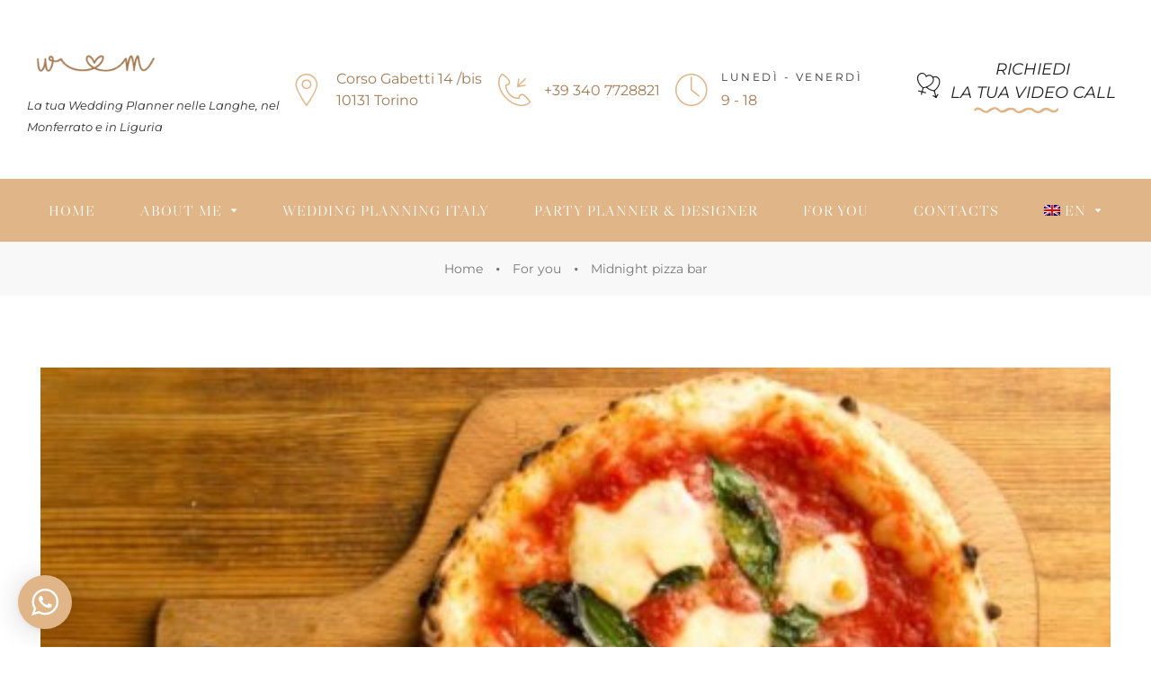

--- FILE ---
content_type: text/html; charset=UTF-8
request_url: https://www.weddingmia.com/en/midnight-pizza-bar/
body_size: 149071
content:
<!doctype html>
<html lang="en-US" class="no-js">
<head>
    <meta charset="UTF-8">
    <meta name="viewport" content="width=device-width, initial-scale=1">
    <link rel="profile" href="http://gmpg.org/xfn/11">
    <meta name='robots' content='index, follow, max-image-preview:large, max-snippet:-1, max-video-preview:-1' />
<link rel="alternate" hreflang="it" href="https://www.weddingmia.com/pizzata-di-mezzanotte/" />
<link rel="alternate" hreflang="en" href="https://www.weddingmia.com/en/midnight-pizza-bar/" />
<link rel="alternate" hreflang="x-default" href="https://www.weddingmia.com/pizzata-di-mezzanotte/" />

	<!-- This site is optimized with the Yoast SEO plugin v19.8 - https://yoast.com/wordpress/plugins/seo/ -->
	<title>Midnight pizza bar during your wedding party - Destination wedding</title>
	<meta name="description" content="Mia, well-known Wedding Planner in Turin, Piedmont and Liguria, suggests to you the midnight pizza bar" />
	<link rel="canonical" href="https://www.weddingmia.com/en/midnight-pizza-bar/" />
	<meta property="og:locale" content="en_US" />
	<meta property="og:type" content="article" />
	<meta property="og:title" content="Midnight pizza bar during your wedding party - Destination wedding" />
	<meta property="og:description" content="Mia, well-known Wedding Planner in Turin, Piedmont and Liguria, suggests to you the midnight pizza bar" />
	<meta property="og:url" content="https://www.weddingmia.com/en/midnight-pizza-bar/" />
	<meta property="og:site_name" content="Wedding Mia Wedding Planner Piemonte, Langhe e Liguria| Organizzazione Matrimoni" />
	<meta property="article:publisher" content="https://www.facebook.com/weddingmiapiedmont/" />
	<meta property="article:published_time" content="2020-06-19T11:04:37+00:00" />
	<meta property="article:modified_time" content="2021-05-22T14:02:51+00:00" />
	<meta property="og:image" content="https://www.weddingmia.com/wp-content/uploads/2020/06/pizzata-di-mezzanotte.jpg" />
	<meta property="og:image:width" content="480" />
	<meta property="og:image:height" content="270" />
	<meta property="og:image:type" content="image/jpeg" />
	<meta name="author" content="Mia Capellini" />
	<meta name="twitter:card" content="summary_large_image" />
	<meta name="twitter:label1" content="Written by" />
	<meta name="twitter:data1" content="Mia Capellini" />
	<script type="application/ld+json" class="yoast-schema-graph">{"@context":"https://schema.org","@graph":[{"@type":"Article","@id":"https://www.weddingmia.com/en/midnight-pizza-bar/#article","isPartOf":{"@id":"https://www.weddingmia.com/en/midnight-pizza-bar/"},"author":{"name":"Mia Capellini","@id":"https://www.weddingmia.com/#/schema/person/b172833b343c7b0805792b70f6b19408"},"headline":"Midnight pizza bar","datePublished":"2020-06-19T11:04:37+00:00","dateModified":"2021-05-22T14:02:51+00:00","mainEntityOfPage":{"@id":"https://www.weddingmia.com/en/midnight-pizza-bar/"},"wordCount":88,"publisher":{"@id":"https://www.weddingmia.com/#organization"},"image":{"@id":"https://www.weddingmia.com/en/midnight-pizza-bar/#primaryimage"},"thumbnailUrl":"https://www.weddingmia.com/wp-content/uploads/2020/06/pizzata-di-mezzanotte.jpg","articleSection":["For you"],"inLanguage":"en-US"},{"@type":"WebPage","@id":"https://www.weddingmia.com/en/midnight-pizza-bar/","url":"https://www.weddingmia.com/en/midnight-pizza-bar/","name":"Midnight pizza bar during your wedding party - Destination wedding","isPartOf":{"@id":"https://www.weddingmia.com/#website"},"primaryImageOfPage":{"@id":"https://www.weddingmia.com/en/midnight-pizza-bar/#primaryimage"},"image":{"@id":"https://www.weddingmia.com/en/midnight-pizza-bar/#primaryimage"},"thumbnailUrl":"https://www.weddingmia.com/wp-content/uploads/2020/06/pizzata-di-mezzanotte.jpg","datePublished":"2020-06-19T11:04:37+00:00","dateModified":"2021-05-22T14:02:51+00:00","description":"Mia, well-known Wedding Planner in Turin, Piedmont and Liguria, suggests to you the midnight pizza bar","breadcrumb":{"@id":"https://www.weddingmia.com/en/midnight-pizza-bar/#breadcrumb"},"inLanguage":"en-US","potentialAction":[{"@type":"ReadAction","target":["https://www.weddingmia.com/en/midnight-pizza-bar/"]}]},{"@type":"ImageObject","inLanguage":"en-US","@id":"https://www.weddingmia.com/en/midnight-pizza-bar/#primaryimage","url":"https://www.weddingmia.com/wp-content/uploads/2020/06/pizzata-di-mezzanotte.jpg","contentUrl":"https://www.weddingmia.com/wp-content/uploads/2020/06/pizzata-di-mezzanotte.jpg","width":480,"height":270},{"@type":"BreadcrumbList","@id":"https://www.weddingmia.com/en/midnight-pizza-bar/#breadcrumb","itemListElement":[{"@type":"ListItem","position":1,"name":"Home","item":"https://www.weddingmia.com/en/"},{"@type":"ListItem","position":2,"name":"Midnight pizza bar"}]},{"@type":"WebSite","@id":"https://www.weddingmia.com/#website","url":"https://www.weddingmia.com/","name":"Wedding Mia Wedding Planner Piemonte, Langhe e Liguria| Organizzazione Matrimoni","description":"","publisher":{"@id":"https://www.weddingmia.com/#organization"},"potentialAction":[{"@type":"SearchAction","target":{"@type":"EntryPoint","urlTemplate":"https://www.weddingmia.com/?s={search_term_string}"},"query-input":"required name=search_term_string"}],"inLanguage":"en-US"},{"@type":"Organization","@id":"https://www.weddingmia.com/#organization","name":"Wedding Mia","url":"https://www.weddingmia.com/","sameAs":["https://www.instagram.com/wedding_mia/","https://it.linkedin.com/in/mia-capellini","https://www.facebook.com/weddingmiapiedmont/"],"logo":{"@type":"ImageObject","inLanguage":"en-US","@id":"https://www.weddingmia.com/#/schema/logo/image/","url":"https://www.weddingmia.com/wp-content/uploads/2020/03/wedding-mia-logo-wedding-planner-torino.png","contentUrl":"https://www.weddingmia.com/wp-content/uploads/2020/03/wedding-mia-logo-wedding-planner-torino.png","width":195,"height":75,"caption":"Wedding Mia"},"image":{"@id":"https://www.weddingmia.com/#/schema/logo/image/"}},{"@type":"Person","@id":"https://www.weddingmia.com/#/schema/person/b172833b343c7b0805792b70f6b19408","name":"Mia Capellini","image":{"@type":"ImageObject","inLanguage":"en-US","@id":"https://www.weddingmia.com/#/schema/person/image/","url":"https://secure.gravatar.com/avatar/0816062f143e746030aa979e9660a53b?s=96&d=mm&r=g","contentUrl":"https://secure.gravatar.com/avatar/0816062f143e746030aa979e9660a53b?s=96&d=mm&r=g","caption":"Mia Capellini"},"sameAs":["https://www.weddingmia.com"]}]}</script>
	<!-- / Yoast SEO plugin. -->


<link rel='dns-prefetch' href='//fonts.googleapis.com' />
<link rel='dns-prefetch' href='//s.w.org' />
<link href='https://fonts.gstatic.com' crossorigin rel='preconnect' />
<link rel="alternate" type="application/rss+xml" title="Wedding Mia Wedding Planner Piemonte, Langhe e Liguria| Organizzazione Matrimoni &raquo; Feed" href="https://www.weddingmia.com/en/feed/" />
<link rel="alternate" type="application/rss+xml" title="Wedding Mia Wedding Planner Piemonte, Langhe e Liguria| Organizzazione Matrimoni &raquo; Comments Feed" href="https://www.weddingmia.com/en/comments/feed/" />
<script type="text/javascript">
window._wpemojiSettings = {"baseUrl":"https:\/\/s.w.org\/images\/core\/emoji\/14.0.0\/72x72\/","ext":".png","svgUrl":"https:\/\/s.w.org\/images\/core\/emoji\/14.0.0\/svg\/","svgExt":".svg","source":{"concatemoji":"https:\/\/www.weddingmia.com\/wp-includes\/js\/wp-emoji-release.min.js?ver=6.0.11"}};
/*! This file is auto-generated */
!function(e,a,t){var n,r,o,i=a.createElement("canvas"),p=i.getContext&&i.getContext("2d");function s(e,t){var a=String.fromCharCode,e=(p.clearRect(0,0,i.width,i.height),p.fillText(a.apply(this,e),0,0),i.toDataURL());return p.clearRect(0,0,i.width,i.height),p.fillText(a.apply(this,t),0,0),e===i.toDataURL()}function c(e){var t=a.createElement("script");t.src=e,t.defer=t.type="text/javascript",a.getElementsByTagName("head")[0].appendChild(t)}for(o=Array("flag","emoji"),t.supports={everything:!0,everythingExceptFlag:!0},r=0;r<o.length;r++)t.supports[o[r]]=function(e){if(!p||!p.fillText)return!1;switch(p.textBaseline="top",p.font="600 32px Arial",e){case"flag":return s([127987,65039,8205,9895,65039],[127987,65039,8203,9895,65039])?!1:!s([55356,56826,55356,56819],[55356,56826,8203,55356,56819])&&!s([55356,57332,56128,56423,56128,56418,56128,56421,56128,56430,56128,56423,56128,56447],[55356,57332,8203,56128,56423,8203,56128,56418,8203,56128,56421,8203,56128,56430,8203,56128,56423,8203,56128,56447]);case"emoji":return!s([129777,127995,8205,129778,127999],[129777,127995,8203,129778,127999])}return!1}(o[r]),t.supports.everything=t.supports.everything&&t.supports[o[r]],"flag"!==o[r]&&(t.supports.everythingExceptFlag=t.supports.everythingExceptFlag&&t.supports[o[r]]);t.supports.everythingExceptFlag=t.supports.everythingExceptFlag&&!t.supports.flag,t.DOMReady=!1,t.readyCallback=function(){t.DOMReady=!0},t.supports.everything||(n=function(){t.readyCallback()},a.addEventListener?(a.addEventListener("DOMContentLoaded",n,!1),e.addEventListener("load",n,!1)):(e.attachEvent("onload",n),a.attachEvent("onreadystatechange",function(){"complete"===a.readyState&&t.readyCallback()})),(e=t.source||{}).concatemoji?c(e.concatemoji):e.wpemoji&&e.twemoji&&(c(e.twemoji),c(e.wpemoji)))}(window,document,window._wpemojiSettings);
</script>
<style type="text/css">
img.wp-smiley,
img.emoji {
	display: inline !important;
	border: none !important;
	box-shadow: none !important;
	height: 1em !important;
	width: 1em !important;
	margin: 0 0.07em !important;
	vertical-align: -0.1em !important;
	background: none !important;
	padding: 0 !important;
}
</style>
	<link rel='stylesheet' id='opal-boostrap-css'  href='https://www.weddingmia.com/wp-content/themes/dreama/assets/css/opal-boostrap.css?ver=6.0.11' type='text/css' media='all' />
<link rel='stylesheet' id='elementor-frontend-legacy-css'  href='https://www.weddingmia.com/wp-content/plugins/elementor/assets/css/frontend-legacy.min.css?ver=3.7.8' type='text/css' media='all' />
<link rel='stylesheet' id='elementor-frontend-css'  href='https://www.weddingmia.com/wp-content/plugins/elementor/assets/css/frontend.min.css?ver=3.7.8' type='text/css' media='all' />
<link rel='stylesheet' id='dreama-style-css'  href='https://www.weddingmia.com/wp-content/themes/dreama/style.css?ver=6.0.11' type='text/css' media='all' />
<style id='dreama-style-inline-css' type='text/css'>
body, input, button, button[type="submit"], select, textarea{font-family:"Montserrat", -apple-system, BlinkMacSystemFont, "Segoe UI", Roboto, "Helvetica Neue", Arial, sans-serif;font-weight:400;color:#303030}html { font-size:16px;}.c-heading{color:#a57a53;}.c-primary{color:#e0b587;}.bg-primary{background-color:#e0b587;}.b-primary{border-color:#e0b587;}.button-primary:hover{background-color:#d59b5d;border-color:#d59b5d;}.c-secondary {color:#a57a53;}.bg-secondary {background-color:#a57a53;}.b-secondary{border-color:#a57a53;}.button-secondary:hover{background-color:#846243;}input[type="text"]::placeholder,input[type="email"]::placeholder,input[type="url"]::placeholder,input[type="password"]::placeholder,input[type="search"]::placeholder,input[type="number"]::placeholder,input[type="tel"]::placeholder,input[type="range"]::placeholder,input[type="date"]::placeholder,input[type="month"]::placeholder,input[type="week"]::placeholder,input[type="time"]::placeholder,input[type="datetime"]::placeholder,input[type="datetime-local"]::placeholder,input[type="color"]::placeholder,input[type="text"],input[type="email"],input[type="url"],input[type="password"],input[type="search"],input[type="number"],input[type="tel"],input[type="range"],input[type="date"],input[type="month"],input[type="week"],input[type="time"],input[type="datetime"],input[type="datetime-local"],input[type="color"],textarea::placeholder,textarea,a,.mainmenu-container li a span,.comment-metadata,.comment-metadata a,.widget.widget_archive a,.widget.widget_categories a,.widget.widget_nav_menu a,.widget.widget_meta a,.widget.widget_pages a,.c-body,.site-header-account .account-links-menu li a,.site-header-account .account-dashboard li a,.comment-form label,.comment-form a,.widget .tagcloud a,.widget.widget_tag_cloud a,.cart-collaterals .cart_totals th,#payment .payment_methods li.woocommerce-notice,#payment .payment_methods li.woocommerce-notice--info,#payment .payment_methods li.woocommerce-info,table.woocommerce-checkout-review-order-table th,.single-product .stock.out-of-stock,.opal-style-1.search-form-wapper .search-submit span,.opal-style-1.search-form-wapper .search-submit span:before,.woo-variation-swatches-stylesheet-disabled .variable-items-wrapper .variable-item.button-variable-item:not(.radio-variable-item):after,.elementor-progress-percentage,.woocommerce-shipping-fields .select2-container--default .select2-selection--single .select2-selection__rendered,.woocommerce-billing-fields .select2-container--default .select2-selection--single .select2-selection__rendered,.opal-currency_switcher .list-currency button[type="submit"],.select-items div {color:#303030; }.widget-area strong,h1,h2,h3,h4,h5,h6,.h1,.h2,h3.entry-title,.h3,.comments-title,.comment-respond .comment-reply-title,.h4,.h5,.h6,blockquote,blockquote a,th,.main-navigation:not(.navigation-dark) .top-menu > li > a,.mainmenu-container ul ul .menu-item > a:hover,.mainmenu-container ul ul .menu-item > a:active,.mainmenu-container ul ul .menu-item > a:focus,.entry-meta .entry-category a:not(:hover),.entry-content blockquote cite a,.entry-content strong,.entry-content dt,.entry-content th,.entry-content dt a,.entry-content th a,body.single-post .navigation .nav-link a,.comment-content strong,.comment-author,.comment-author a,.comment-metadata a.comment-edit-link,.comment-reply-link,.comment-content table th,.comment-content table td a,.comment-content dt,.elementor-element .elementor-widget-wp-widget-recent-posts .title-post a,.widget a,h2.widget-title,h2.widgettitle,.widget_rss .rss-date,.widget_rss li cite,.c-heading,.form-group .form-row label,fieldset legend,.author-wrapper .author-name,.page .entry-header .entry-title,.search .site-content .page-title,.site-header-account .login-form-title,table.shop_table_responsive tbody th,.site-header-cart .widget_shopping_cart p.total .woocommerce-Price-amount,.site-header-cart .shopping_cart_nav p.total .woocommerce-Price-amount,.filter-close,table.cart:not(.wishlist_table) th,.cart-collaterals .cart_totals .order-total .woocommerce-Price-amount,.cart-collaterals .cart_totals .amount,.woocommerce-checkout .woocommerce-form-coupon-toggle .woocommerce-info,#payment .payment_methods > .wc_payment_method > label,table.woocommerce-checkout-review-order-table .order-total .woocommerce-Price-amount,table.woocommerce-checkout-review-order-table .product-name,.woocommerce-billing-fields label,.woocommerce-billing-fields > h3,.cart th,.shop_table th,.woocommerce-account .woocommerce-MyAccount-content strong,.woocommerce-account .woocommerce-MyAccount-content .woocommerce-Price-amount,.osf-sorting .display-mode button.active,.osf-sorting .display-mode button:hover,.woocommerce-Tabs-panel table.shop_attributes th,#osf-accordion-container table.shop_attributes th,.woocommerce-tabs#osf-accordion-container [data-accordion] [data-control],.elementor-widget-progress .elementor-title,.elementor-widget-opal-image-hotspots .elementor-accordion .elementor-tab-title,.elementor-teams-wrapper .elementor-team-name,.wishlist_table .product-price {color:#a57a53; }.mainmenu-container li.current-menu-parent > a,.mainmenu-container .menu-item > a:hover,.menu-toggle,.site-header .header-group .search-submit:hover,.site-header .header-group .search-submit:focus,.pbr-social-share a:hover,body.single-post .navigation > div:hover .thumbnail-nav,body.single-post .navigation > div:hover a,body.single-post .navigation > div:hover b,body.single-post .navigation .next-nav:hover .thumbnail-nav,body.single-post .navigation .next-nav:hover a,.error404 .error-404 h1,.error404 .sub-h2-1,.breadcrumb a:hover,.breadcrumb a:hover span,.comment-author a:hover,.comment-metadata a:hover,.opal-comment-4 .comment-reply-link,.elementor-element .elementor-widget-wp-widget-recent-posts .title-post a:hover,.widget a:hover,.widget a:focus,.widget.widget_archive a:hover,.widget.widget_archive a:focus,.widget.widget_categories a:hover,.widget.widget_categories a:focus,.widget.widget_nav_menu a:hover,.widget.widget_nav_menu a:focus,.widget.widget_meta a:hover,.widget.widget_meta a:focus,.widget.widget_pages a:hover,.widget.widget_pages a:focus,.title-with-icon:before,.widget_recent_entries li a:hover,.widget_recent_entries li a:active,.widget_search button[type="submit"],.widget .tagcloud a:hover,.widget .tagcloud a:focus,.widget.widget_tag_cloud a:hover,.widget.widget_tag_cloud a:focus,.button-outline-primary,.elementor-wpcf7-button-outline_primary input[type="button"],.elementor-wpcf7-button-outline_primary input[type="submit"],.elementor-wpcf7-button-outline_primary button[type="submit"],.widget_shopping_cart .buttons .button:nth-child(odd),.elementor-element .elementor-button-outline_primary .elementor-button,.c-primary,.navigation-button .menu-toggle:hover,.navigation-button .menu-toggle:focus,.entry-title a:hover,.entry-content blockquote cite a:hover,.site-header-account .account-dropdown a.register-link,.site-header-account .account-dropdown a.lostpass-link,.site-header-account .account-links-menu li a:hover,.site-header-account .account-dashboard li a:hover,.comment-form a:hover,.wp_widget_tag_cloud a:hover,.wp_widget_tag_cloud a:focus,#secondary .elementor-widget-container h5:first-of-type,.elementor-nav-menu-popup .mfp-close,.site-header-cart .widget_shopping_cart .product_list_widget li a:hover,.site-header-cart .widget_shopping_cart .product_list_widget li a:focus,.site-header-cart .shopping_cart_nav .product_list_widget li a:hover,.site-header-cart .shopping_cart_nav .product_list_widget li a:focus,.site-header-cart .woocommerce-mini-cart__empty-message:before,.woocommerce-checkout .woocommerce-form-coupon-toggle .woocommerce-info a,.woocommerce-checkout .woocommerce-form-coupon-toggle .woocommerce-info a:hover,.woocommerce-privacy-policy-link,.opal-currency_switcher .list-currency button[type="submit"]:hover,.opal-currency_switcher .list-currency li.active button[type="submit"],ul.products li.product.osf-product-list .price,ul.products li.product .posfed_in a:hover,.select-items div:hover,.single-product div.product .woocommerce-product-gallery .woocommerce-product-gallery__trigger:hover,.button-wrapper #chart-button,.product_list_widget a:hover,.product_list_widget a:active,.product_list_widget a:focus,.woocommerce-product-list a:hover,.woocommerce-product-list a:active,.woocommerce-product-list a:focus,#secondary .elementor-widget-wp-widget-recent-posts a,.elementor-element .elementor-button-outline_primary .elementor-button .elementor-button-icon,.contactform-content .form-title,.elementor-widget-heading .icon_before,.elementor-widget-heading .icon_after,.elementor-widget-opal-image-hotspots .elementor-accordion .elementor-tab-title.elementor-active,.single-portfolio-summary-meta .entry-category a,.single-portfolio-summary-meta .entry-category span,.single-portfolio-summary-meta .entry-category time,.single-portfolio-summary-meta .entry-date a,.single-portfolio-summary-meta .entry-date span,.single-portfolio-summary-meta .entry-date time,.single-portfolio-summary-meta .event-tags a,.single-portfolio-summary-meta .event-tags span,.single-portfolio-summary-meta .event-tags time,.opal-timeline:before,.header-button i,.header-button:hover,.header-button:focus,.opal-canvas-filter .widget.widget_product_categories ul li a:hover,.opal-canvas-filter .widget.widget_product_categories ul li.current-cat a,.woocommerce-MyAccount-navigation ul li.is-active a,.single-product div.product .entry-summary .yith-wcwl-add-to-wishlist > div > a:hover:before,.single-product div.product .entry-summary .compare:hover:before,.single-product div.product .product_meta .sku_wrapper a:hover,.single-product div.product .product_meta .posted_in a:hover,.single-product div.product .product_meta .tagged_as a:hover,.single-product div.product .pbr-social-share a:hover,.widget_price_filter .price_slider_amount .price_label span,.woo-variation-swatches-stylesheet-disabled .variable-items-wrapper .variable-item.button-variable-item:not(.radio-variable-item):hover,.woo-variation-swatches-stylesheet-disabled .variable-items-wrapper .variable-item.button-variable-item.selected:not(.radio-variable-item),.product-style-1 li.product h2 a:hover,.product-style-1 li.product h3 a:hover,.product-style-1 li.product .woocommerce-loop-product__title a:hover {color:#e0b587; }.f-primary,.button-decor svg {fill:#e0b587; }.mp-level::-webkit-scrollbar-thumb,.page-numbers:not(ul):not(.dots):hover,.page-numbers:not(ul):not(.dots):focus,.page-numbers.current:not(ul):not(.dots),.comments-link span,.page-links a:hover .page-number,.page-links a:focus .page-number,.page-links > .page-number,.error404 .return-homepage,.wp_widget_tag_cloud a:hover:before,.wp_widget_tag_cloud a:focus:before,.button-primary,input[type="reset"],input.secondary[type="button"],input.secondary[type="reset"],input.secondary[type="submit"],.page .edit-link a.post-edit-link,.scrollup,.comment-form .form-submit input[type="submit"],.elementor-wpcf7-button-primary input[type="button"][type="submit"],.elementor-wpcf7-button-primary input[type="submit"],.elementor-wpcf7-button-primary button[type="submit"],.wc-proceed-to-checkout .button,.woocommerce-cart .return-to-shop a,.wishlist_table .product-add-to-cart a.button,.woocommerce-MyAccount-content .woocommerce-Pagination .woocommerce-button,.widget_shopping_cart .buttons .button,.button-default:hover,.more-link:hover,.elementor-element .elementor-button-primary .elementor-button,.button-outline-primary:hover,.elementor-wpcf7-button-outline_primary input:hover[type="button"],.elementor-wpcf7-button-outline_primary input:hover[type="submit"],.elementor-wpcf7-button-outline_primary button:hover[type="submit"],.widget_shopping_cart .buttons .button:hover:nth-child(odd),.button-outline-primary:active,.elementor-wpcf7-button-outline_primary input:active[type="button"],.elementor-wpcf7-button-outline_primary input:active[type="submit"],.elementor-wpcf7-button-outline_primary button:active[type="submit"],.widget_shopping_cart .buttons .button:active:nth-child(odd),.button-outline-primary.active,.elementor-wpcf7-button-outline_primary input.active[type="button"],.elementor-wpcf7-button-outline_primary input.active[type="submit"],.elementor-wpcf7-button-outline_primary button.active[type="submit"],.widget_shopping_cart .buttons .active.button:nth-child(odd),.show > .button-outline-primary.dropdown-toggle,.elementor-wpcf7-button-outline_primary .show > input.dropdown-toggle[type="button"],.elementor-wpcf7-button-outline_primary .show > input.dropdown-toggle[type="submit"],.elementor-wpcf7-button-outline_primary .show > button.dropdown-toggle[type="submit"],.widget_shopping_cart .buttons .show > .dropdown-toggle.button:nth-child(odd),.elementor-element .elementor-button-outline_primary .elementor-button:hover,.elementor-element .elementor-button-outline_primary .elementor-button:active,.elementor-element .elementor-button-outline_primary .elementor-button:focus,.bg-primary,.elementor-widget-divider .elementor-divider-separator:before,.elementor-flip-box__front,.elementor-widget-opal-image-hotspots .scrollbar-inner > .scroll-element .scroll-bar,.opal-image-hotspots-main-icons .opal-image-hotspots-icon,.elementor-widget-opal-image-gallery .gallery-item-overlay,.elementor-widget-opal-image-gallery .elementor-galerry__filter.elementor-active,.timeline-item .timeline-icon,.notification-added-to-cart .ns-content,#payment .place-order .button:hover,form.register .button[type="submit"]:hover,li.product .time,.shop-action a[class*="product_type_"]:hover,.shop-action a.loading[class*="product_type_"],.shop-action .yith-wcqv-button:hover,.shop-action .yith-wcwl-add-to-wishlist > div > a:hover,.shop-action .compare:hover,.shop-action .yith-wcwl-add-to-wishlist > div > a:hover + .opal-loading-wislist:before,.single-product[class*="opal-comment-form"] .comment-form .form-submit .submit:hover,.single-product[class*="opal-comment-form"] .comment-form .form-submit .submit:active,.single-product[class*="opal-comment-form"] .comment-form .form-submit .submit:focus,.single-product .single_add_to_cart_button:hover,.single-product .single_add_to_cart_button.disabled[type="submit"]:hover,.single-product .woocommerce-tabs .wc-tabs .active a,.woocommerce-tabs ul.tabs li a:hover,.widget_price_filter .ui-slider .ui-slider-range,.handheld-footer-bar .cart .footer-cart-contents .count {background-color:#e0b587; }.button-primary,input[type="reset"],input.secondary[type="button"],input.secondary[type="reset"],input.secondary[type="submit"],.page .edit-link a.post-edit-link,.error404 .return-homepage,.scrollup,.comment-form .form-submit input[type="submit"],.elementor-wpcf7-button-primary input[type="button"][type="submit"],.elementor-wpcf7-button-primary input[type="submit"],.elementor-wpcf7-button-primary button[type="submit"],.wc-proceed-to-checkout .button,.woocommerce-cart .return-to-shop a,.wishlist_table .product-add-to-cart a.button,.woocommerce-MyAccount-content .woocommerce-Pagination .woocommerce-button,.widget_shopping_cart .buttons .button,.button-secondary,input[type="button"],input[type="submit"],button[type="submit"],.secondary-button .search-submit,.elementor-wpcf7-button-secondary input[type="button"][type="submit"],.elementor-wpcf7-button-secondary input[type="submit"],.elementor-wpcf7-button-secondary button[type="submit"],.form-control:focus,input[type="text"]:focus,input[type="email"]:focus,input[type="url"]:focus,input[type="password"]:focus,input[type="search"]:focus,input[type="number"]:focus,input[type="tel"]:focus,input[type="range"]:focus,input[type="date"]:focus,input[type="month"]:focus,input[type="week"]:focus,input[type="time"]:focus,input[type="datetime"]:focus,input[type="datetime-local"]:focus,input[type="color"]:focus,textarea:focus,.opal-pagination-3 .page-numbers.current:not(ul):not(.dots),.opal-pagination-3 .page-numbers:not(ul):not(.dots):focus,.opal-pagination-3 .page-numbers:not(ul):not(.dots):hover,.opal-pagination-4 .page-numbers.current:not(ul):not(.dots),.opal-pagination-4 .page-numbers:not(ul):not(.dots):focus,.opal-pagination-4 .page-numbers:not(ul):not(.dots):hover,.widget .tagcloud a:hover,.widget .tagcloud a:focus,.widget.widget_tag_cloud a:hover,.widget.widget_tag_cloud a:focus,.wp_widget_tag_cloud a:hover:after,.wp_widget_tag_cloud a:focus:after,.wp_widget_tag_cloud a:hover,.wp_widget_tag_cloud a:focus,.button-default:hover,.more-link:hover,.elementor-element .elementor-button-primary .elementor-button,.button-outline-primary,.elementor-wpcf7-button-outline_primary input[type="button"],.elementor-wpcf7-button-outline_primary input[type="submit"],.elementor-wpcf7-button-outline_primary button[type="submit"],.widget_shopping_cart .buttons .button:nth-child(odd),.elementor-element .elementor-button-outline_primary .elementor-button,.button-outline-primary:hover,.elementor-wpcf7-button-outline_primary input:hover[type="button"],.elementor-wpcf7-button-outline_primary input:hover[type="submit"],.elementor-wpcf7-button-outline_primary button:hover[type="submit"],.widget_shopping_cart .buttons .button:hover:nth-child(odd),.button-outline-primary:active,.elementor-wpcf7-button-outline_primary input:active[type="button"],.elementor-wpcf7-button-outline_primary input:active[type="submit"],.elementor-wpcf7-button-outline_primary button:active[type="submit"],.widget_shopping_cart .buttons .button:active:nth-child(odd),.button-outline-primary.active,.elementor-wpcf7-button-outline_primary input.active[type="button"],.elementor-wpcf7-button-outline_primary input.active[type="submit"],.elementor-wpcf7-button-outline_primary button.active[type="submit"],.widget_shopping_cart .buttons .active.button:nth-child(odd),.show > .button-outline-primary.dropdown-toggle,.elementor-wpcf7-button-outline_primary .show > input.dropdown-toggle[type="button"],.elementor-wpcf7-button-outline_primary .show > input.dropdown-toggle[type="submit"],.elementor-wpcf7-button-outline_primary .show > button.dropdown-toggle[type="submit"],.widget_shopping_cart .buttons .show > .dropdown-toggle.button:nth-child(odd),.elementor-element .elementor-button-outline_primary .elementor-button:hover,.elementor-element .elementor-button-outline_primary .elementor-button:active,.elementor-element .elementor-button-outline_primary .elementor-button:focus,.b-primary,.elementor-widget-opal-image-gallery .elementor-galerry__filter.elementor-active:before,.single-portfolio-navigation .nav-link:hover,.single-portfolio-navigation .nav-link:hover:before,#payment .place-order .button:hover,form.register .button[type="submit"]:hover,.single-product[class*="opal-comment-form"] .comment-form .form-submit .submit:hover,.single-product[class*="opal-comment-form"] .comment-form .form-submit .submit:active,.single-product[class*="opal-comment-form"] .comment-form .form-submit .submit:focus,.single-product .single_add_to_cart_button:hover,.single-product .single_add_to_cart_button.disabled[type="submit"]:hover,.osf-product-deal .woocommerce-product-list .opal-countdown .day,.otf-product-recently-content li:hover .product-thumbnail img {border-color:#e0b587; }blockquote {border-left-color:#e0b587; }.btn-link:focus,.elementor-element .elementor-button-link .elementor-button:focus,.btn-link:hover,.elementor-element .elementor-button-link .elementor-button:hover,.button-link:focus,.button-link:hover,a:hover,a:active,.widget_search button[type="submit"]:hover,.widget_search button[type="submit"]:focus {color:#d59b5d; }.button-primary:hover,input:hover[type="reset"],input.secondary:hover[type="button"],input.secondary:hover[type="submit"],.page .edit-link a.post-edit-link:hover,.error404 .return-homepage:hover,.scrollup:hover,.comment-form .form-submit input:hover[type="submit"],.elementor-wpcf7-button-primary input:hover[type="submit"],.elementor-wpcf7-button-primary button:hover[type="submit"],.wc-proceed-to-checkout .button:hover,.woocommerce-cart .return-to-shop a:hover,.wishlist_table .product-add-to-cart a.button:hover,.woocommerce-MyAccount-content .woocommerce-Pagination .woocommerce-button:hover,.widget_shopping_cart .buttons .button:hover,.button-primary:active,input:active[type="reset"],input.secondary:active[type="button"],input.secondary:active[type="submit"],.page .edit-link a.post-edit-link:active,.error404 .return-homepage:active,.scrollup:active,.comment-form .form-submit input:active[type="submit"],.elementor-wpcf7-button-primary input:active[type="submit"],.elementor-wpcf7-button-primary button:active[type="submit"],.wc-proceed-to-checkout .button:active,.woocommerce-cart .return-to-shop a:active,.wishlist_table .product-add-to-cart a.button:active,.woocommerce-MyAccount-content .woocommerce-Pagination .woocommerce-button:active,.widget_shopping_cart .buttons .button:active,.button-primary.active,input.active[type="reset"],input.active.secondary[type="button"],input.active.secondary[type="submit"],.page .edit-link a.active.post-edit-link,.error404 .active.return-homepage,.active.scrollup,.comment-form .form-submit input.active[type="submit"],.elementor-wpcf7-button-primary input.active[type="submit"],.elementor-wpcf7-button-primary button.active[type="submit"],.wc-proceed-to-checkout .active.button,.woocommerce-cart .return-to-shop a.active,.wishlist_table .product-add-to-cart a.active.button,.woocommerce-MyAccount-content .woocommerce-Pagination .active.woocommerce-button,.widget_shopping_cart .buttons .active.button,.show > .button-primary.dropdown-toggle,.show > input.dropdown-toggle[type="reset"],.show > input.dropdown-toggle.secondary[type="button"],.show > input.dropdown-toggle.secondary[type="submit"],.page .edit-link .show > a.dropdown-toggle.post-edit-link,.error404 .show > .dropdown-toggle.return-homepage,.show > .dropdown-toggle.scrollup,.comment-form .form-submit .show > input.dropdown-toggle[type="submit"],.elementor-wpcf7-button-primary .show > input.dropdown-toggle[type="submit"],.elementor-wpcf7-button-primary .show > button.dropdown-toggle[type="submit"],.wc-proceed-to-checkout .show > .dropdown-toggle.button,.woocommerce-cart .return-to-shop .show > a.dropdown-toggle,.wishlist_table .product-add-to-cart .show > a.dropdown-toggle.button,.woocommerce-MyAccount-content .woocommerce-Pagination .show > .dropdown-toggle.woocommerce-button,.widget_shopping_cart .buttons .show > .dropdown-toggle.button,.elementor-element .elementor-button-primary .elementor-button:hover,.elementor-element .elementor-button-primary .elementor-button:active,.elementor-element .elementor-button-primary .elementor-button:focus {background-color:#d59b5d; }.button-primary:active,input:active[type="reset"],.page .edit-link a.post-edit-link:active,.error404 .return-homepage:active,.scrollup:active,.comment-form .form-submit input:active[type="submit"],.elementor-wpcf7-button-primary input:active[type="submit"],.elementor-wpcf7-button-primary button:active[type="submit"],.wc-proceed-to-checkout .button:active,.woocommerce-cart .return-to-shop a:active,.wishlist_table .product-add-to-cart a.button:active,.woocommerce-MyAccount-content .woocommerce-Pagination .woocommerce-button:active,.widget_shopping_cart .buttons .button:active,.button-primary.active,input.active[type="reset"],.page .edit-link a.active.post-edit-link,.error404 .active.return-homepage,.active.scrollup,.comment-form .form-submit input.active[type="submit"],.elementor-wpcf7-button-primary input.active[type="submit"],.elementor-wpcf7-button-primary button.active[type="submit"],.wc-proceed-to-checkout .active.button,.woocommerce-cart .return-to-shop a.active,.wishlist_table .product-add-to-cart a.active.button,.woocommerce-MyAccount-content .woocommerce-Pagination .active.woocommerce-button,.widget_shopping_cart .buttons .active.button,.show > .button-primary.dropdown-toggle,.show > input.dropdown-toggle[type="reset"],.page .edit-link .show > a.dropdown-toggle.post-edit-link,.error404 .show > .dropdown-toggle.return-homepage,.show > .dropdown-toggle.scrollup,.comment-form .form-submit .show > input.dropdown-toggle[type="submit"],.elementor-wpcf7-button-primary .show > input.dropdown-toggle[type="submit"],.elementor-wpcf7-button-primary .show > button.dropdown-toggle[type="submit"],.wc-proceed-to-checkout .show > .dropdown-toggle.button,.woocommerce-cart .return-to-shop .show > a.dropdown-toggle,.wishlist_table .product-add-to-cart .show > a.dropdown-toggle.button,.woocommerce-MyAccount-content .woocommerce-Pagination .show > .dropdown-toggle.woocommerce-button,.widget_shopping_cart .buttons .show > .dropdown-toggle.button,.button-secondary:active,input:active[type="button"],input:active[type="submit"],button:active[type="submit"],.secondary-button .search-submit:active,.elementor-wpcf7-button-secondary input:active[type="submit"],.elementor-wpcf7-button-secondary button:active[type="submit"],.button-secondary.active,input.active[type="button"],input.active[type="submit"],button.active[type="submit"],.secondary-button .active.search-submit,.elementor-wpcf7-button-secondary input.active[type="submit"],.elementor-wpcf7-button-secondary button.active[type="submit"],.show > .button-secondary.dropdown-toggle,.show > input.dropdown-toggle[type="button"],.show > input.dropdown-toggle[type="submit"],.show > button.dropdown-toggle[type="submit"],.secondary-button .show > .dropdown-toggle.search-submit,.elementor-wpcf7-button-secondary .show > input.dropdown-toggle[type="submit"],.elementor-wpcf7-button-secondary .show > button.dropdown-toggle[type="submit"],.button-primary:hover,input:hover[type="reset"],input.secondary:hover[type="button"],input.secondary:hover[type="submit"],.page .edit-link a.post-edit-link:hover,.error404 .return-homepage:hover,.scrollup:hover,.comment-form .form-submit input:hover[type="submit"],.elementor-wpcf7-button-primary input:hover[type="submit"],.elementor-wpcf7-button-primary button:hover[type="submit"],.wc-proceed-to-checkout .button:hover,.woocommerce-cart .return-to-shop a:hover,.wishlist_table .product-add-to-cart a.button:hover,.woocommerce-MyAccount-content .woocommerce-Pagination .woocommerce-button:hover,.widget_shopping_cart .buttons .button:hover,.elementor-element .elementor-button-primary .elementor-button:hover,.elementor-element .elementor-button-primary .elementor-button:active,.elementor-element .elementor-button-primary .elementor-button:focus {border-color:#d59b5d; }.cat-tags-links .tags-links a,.error404 .sub-h2-2,.error404 .error-text,.button-outline-secondary,.elementor-wpcf7-button-outline_secondary input[type="button"][type="submit"],.elementor-wpcf7-button-outline_secondary input[type="submit"],.elementor-wpcf7-button-outline_secondary button[type="submit"],.elementor-element .elementor-button-outline_secondary .elementor-button,.c-secondary,.author-wrapper .author-name h6,.elementor-element .elementor-button-outline_secondary .elementor-button .elementor-button-icon,.contactform-content button.mfp-close {color:#a57a53; }.site-header .header-content .navigation-wrapper,.button-secondary,input[type="button"],input[type="submit"],button[type="submit"],.secondary-button .search-submit,.elementor-wpcf7-button-secondary input[type="button"][type="submit"],.elementor-wpcf7-button-secondary input[type="submit"],.elementor-wpcf7-button-secondary button[type="submit"],.elementor-button-secondary button[type="submit"],.elementor-button-secondary input[type="button"],.elementor-button-secondary input[type="submit"],.elementor-element .elementor-button-secondary .elementor-button,.button-outline-secondary:hover,.elementor-wpcf7-button-outline_secondary input:hover[type="submit"],.elementor-wpcf7-button-outline_secondary button:hover[type="submit"],.button-outline-secondary:active,.elementor-wpcf7-button-outline_secondary input:active[type="submit"],.elementor-wpcf7-button-outline_secondary button:active[type="submit"],.button-outline-secondary.active,.elementor-wpcf7-button-outline_secondary input.active[type="submit"],.elementor-wpcf7-button-outline_secondary button.active[type="submit"],.show > .button-outline-secondary.dropdown-toggle,.elementor-wpcf7-button-outline_secondary .show > input.dropdown-toggle[type="submit"],.elementor-wpcf7-button-outline_secondary .show > button.dropdown-toggle[type="submit"],.elementor-element .elementor-button-outline_secondary .elementor-button:hover,.elementor-element .elementor-button-outline_secondary .elementor-button:active,.elementor-element .elementor-button-outline_secondary .elementor-button:focus,.bg-secondary,#secondary .elementor-widget-wp-widget-categories a:before,.elementor-flip-box__back,#secondary .elementor-nav-menu a:before,.e--pointer-dot a:before {background-color:#a57a53; }.button-secondary,input[type="button"],input[type="submit"],button[type="submit"],.secondary-button .search-submit,.elementor-wpcf7-button-secondary input[type="button"][type="submit"],.elementor-wpcf7-button-secondary input[type="submit"],.elementor-wpcf7-button-secondary button[type="submit"],.elementor-button-secondary button[type="submit"],.elementor-button-secondary input[type="button"],.elementor-button-secondary input[type="submit"],.elementor-element .elementor-button-secondary .elementor-button,.button-outline-secondary,.elementor-wpcf7-button-outline_secondary input[type="button"][type="submit"],.elementor-wpcf7-button-outline_secondary input[type="submit"],.elementor-wpcf7-button-outline_secondary button[type="submit"],.elementor-element .elementor-button-outline_secondary .elementor-button,.button-outline-secondary:hover,.elementor-wpcf7-button-outline_secondary input:hover[type="submit"],.elementor-wpcf7-button-outline_secondary button:hover[type="submit"],.button-outline-secondary:active,.elementor-wpcf7-button-outline_secondary input:active[type="submit"],.elementor-wpcf7-button-outline_secondary button:active[type="submit"],.button-outline-secondary.active,.elementor-wpcf7-button-outline_secondary input.active[type="submit"],.elementor-wpcf7-button-outline_secondary button.active[type="submit"],.show > .button-outline-secondary.dropdown-toggle,.elementor-wpcf7-button-outline_secondary .show > input.dropdown-toggle[type="submit"],.elementor-wpcf7-button-outline_secondary .show > button.dropdown-toggle[type="submit"],.elementor-element .elementor-button-outline_secondary .elementor-button:hover,.elementor-element .elementor-button-outline_secondary .elementor-button:active,.elementor-element .elementor-button-outline_secondary .elementor-button:focus,.b-secondary {border-color:#a57a53; }.button-secondary:hover,input:hover[type="button"],input:hover[type="submit"],button:hover[type="submit"],.secondary-button .search-submit:hover,.elementor-wpcf7-button-secondary input:hover[type="submit"],.elementor-wpcf7-button-secondary button:hover[type="submit"],.button-secondary:active,input:active[type="button"],input:active[type="submit"],button:active[type="submit"],.secondary-button .search-submit:active,.elementor-wpcf7-button-secondary input:active[type="submit"],.elementor-wpcf7-button-secondary button:active[type="submit"],.button-secondary.active,input.active[type="button"],input.active[type="submit"],button.active[type="submit"],.secondary-button .active.search-submit,.elementor-wpcf7-button-secondary input.active[type="submit"],.elementor-wpcf7-button-secondary button.active[type="submit"],.show > .button-secondary.dropdown-toggle,.show > input.dropdown-toggle[type="button"],.show > input.dropdown-toggle[type="submit"],.show > button.dropdown-toggle[type="submit"],.secondary-button .show > .dropdown-toggle.search-submit,.elementor-wpcf7-button-secondary .show > input.dropdown-toggle[type="submit"],.elementor-wpcf7-button-secondary .show > button.dropdown-toggle[type="submit"],.elementor-button-secondary button[type="submit"]:hover,.elementor-button-secondary button[type="submit"]:active,.elementor-button-secondary button[type="submit"]:focus,.elementor-button-secondary input[type="button"]:hover,.elementor-button-secondary input[type="button"]:active,.elementor-button-secondary input[type="button"]:focus,.elementor-button-secondary input[type="submit"]:hover,.elementor-button-secondary input[type="submit"]:active,.elementor-button-secondary input[type="submit"]:focus,.elementor-element .elementor-button-secondary .elementor-button:hover,.elementor-element .elementor-button-secondary .elementor-button:active,.elementor-element .elementor-button-secondary .elementor-button:focus {background-color:#846243; }.button-secondary:hover,input:hover[type="button"],input:hover[type="submit"],button:hover[type="submit"],.secondary-button .search-submit:hover,.elementor-wpcf7-button-secondary input:hover[type="submit"],.elementor-wpcf7-button-secondary button:hover[type="submit"],.button-secondary:active,input:active[type="button"],input:active[type="submit"],button:active[type="submit"],.secondary-button .search-submit:active,.elementor-wpcf7-button-secondary input:active[type="submit"],.elementor-wpcf7-button-secondary button:active[type="submit"],.button-secondary.active,input.active[type="button"],input.active[type="submit"],button.active[type="submit"],.secondary-button .active.search-submit,.elementor-wpcf7-button-secondary input.active[type="submit"],.elementor-wpcf7-button-secondary button.active[type="submit"],.show > .button-secondary.dropdown-toggle,.show > input.dropdown-toggle[type="button"],.show > input.dropdown-toggle[type="submit"],.show > button.dropdown-toggle[type="submit"],.secondary-button .show > .dropdown-toggle.search-submit,.elementor-wpcf7-button-secondary .show > input.dropdown-toggle[type="submit"],.elementor-wpcf7-button-secondary .show > button.dropdown-toggle[type="submit"],.elementor-button-secondary button[type="submit"]:hover,.elementor-button-secondary button[type="submit"]:active,.elementor-button-secondary button[type="submit"]:focus,.elementor-button-secondary input[type="button"]:hover,.elementor-button-secondary input[type="button"]:active,.elementor-button-secondary input[type="button"]:focus,.elementor-button-secondary input[type="submit"]:hover,.elementor-button-secondary input[type="submit"]:active,.elementor-button-secondary input[type="submit"]:focus,.elementor-element .elementor-button-secondary .elementor-button:hover,.elementor-element .elementor-button-secondary .elementor-button:active,.elementor-element .elementor-button-secondary .elementor-button:focus {border-color:#846243; }.row,body.opal-default-content-layout-2cr #content .wrap,body.opal-content-layout-2cl #content .wrap,body.opal-content-layout-2cr #content .wrap,[data-opal-columns],.opal-archive-style-4.blog .site-main,.opal-archive-style-4.archive .site-main,.site-footer .widget-area,.opal-comment-form-2 .comment-form,.opal-comment-form-3 .comment-form,.opal-comment-form-4 .comment-form,.opal-comment-form-6 .comment-form,.widget .gallery,.elementor-element .gallery,.entry-gallery .gallery,.single .gallery,[data-elementor-columns],.opal-canvas-filter.top .opal-canvas-filter-wrap,.opal-canvas-filter.top .opal-canvas-filter-wrap section.WOOF_Widget .woof_redraw_zone,.woocommerce-cart .woocommerce,.woocommerce-billing-fields .woocommerce-billing-fields__field-wrapper,.woocommerce-MyAccount-content form[class^="woocommerce-"],.woocommerce-columns--addresses,form.track_order,.woocommerce-account .woocommerce,.woocommerce-Addresses,.woocommerce-address-fields__field-wrapper,ul.products,.osf-sorting,.single-product div.product {margin-right:-15px;margin-left:-15px;}.col-1,.col-2,[data-elementor-columns-mobile="6"] .column-item,.col-3,[data-elementor-columns-mobile="4"] .column-item,.col-4,.opal-comment-form-2 .comment-form .comment-form-author,.opal-comment-form-3 .comment-form .comment-form-author,.opal-comment-form-2 .comment-form .comment-form-email,.opal-comment-form-3 .comment-form .comment-form-email,.opal-comment-form-2 .comment-form .comment-form-url,.opal-comment-form-3 .comment-form .comment-form-url,[data-elementor-columns-mobile="3"] .column-item,.col-5,.col-6,.opal-comment-form-4 .comment-form .comment-form-author,.opal-comment-form-4 .comment-form .comment-form-email,.opal-comment-form-4 .comment-form .comment-form-url,.opal-comment-form-6 .comment-form .comment-form-author,.opal-comment-form-6 .comment-form .comment-form-email,[data-elementor-columns-mobile="2"] .column-item,.single-product.opal-comment-form-2 .comment-form-author,.single-product.opal-comment-form-3 .comment-form-author,.single-product.opal-comment-form-2 .comment-form-email,.single-product.opal-comment-form-3 .comment-form-email,.col-7,.col-8,.col-9,.col-10,.col-11,.col-12,.opal-archive-style-2.opal-content-layout-2cr .post-style-2,.related-posts .column-item,.opal-default-content-layout-2cr .related-posts .column-item,.opal-content-layout-2cr .related-posts .column-item,.opal-content-layout-2cl .related-posts .column-item,.site-footer .widget-area .widget-column,.opal-comment-form-2 .comment-form .logged-in-as,.opal-comment-form-3 .comment-form .logged-in-as,.opal-comment-form-2 .comment-form .comment-notes,.opal-comment-form-3 .comment-form .comment-notes,.opal-comment-form-2 .comment-form .comment-form-comment,.opal-comment-form-3 .comment-form .comment-form-comment,.opal-comment-form-2 .comment-form .form-submit,.opal-comment-form-3 .comment-form .form-submit,.opal-comment-form-4 .comment-form .logged-in-as,.opal-comment-form-4 .comment-form .comment-notes,.opal-comment-form-4 .comment-form .comment-form-comment,.opal-comment-form-4 .comment-form .form-submit,.opal-comment-form-6 .comment-form .logged-in-as,.opal-comment-form-6 .comment-form .comment-notes,.opal-comment-form-6 .comment-form .comment-form-comment,.opal-comment-form-6 .comment-form .comment-form-url,.opal-comment-form-6 .comment-form .form-submit,.widget .gallery-columns-1 .gallery-item,.elementor-element .gallery-columns-1 .gallery-item,.entry-gallery .gallery-columns-1 .gallery-item,.single .gallery-columns-1 .gallery-item,[data-elementor-columns-mobile="1"] .column-item,.woocommerce-cart .cart-empty,.woocommerce-cart .return-to-shop,.woocommerce-billing-fields .form-row-wide,.woocommerce-MyAccount-content form[class^="woocommerce-"] > *:not(fieldset),.woocommerce-MyAccount-content form[class^="woocommerce-"] .form-row-wide,#customer_details [class*='col'],.woocommerce-Addresses .woocommerce-Address,.columns-1 ul.products li.product,.columns-1 ul.products > li,#reviews .comment-form-rating,.woocommerce-tabs,.col,body #secondary,.opal-canvas-filter.top .opal-canvas-filter-wrap section,.opal-canvas-filter.top .opal-canvas-filter-wrap section.WOOF_Widget .woof_redraw_zone .woof_container,form.track_order p.form-row-first,form.track_order p.form-row-last,.woocommerce-account .woocommerce > *,.columns-5 ul.products li.product,.columns-5 ul.products > li,.col-auto,.col-sm-1,[data-opal-columns="12"] .column-item,.col-sm-2,[data-opal-columns="6"] .column-item,.columns-6 ul.products li.product,.columns-6 ul.products > li,.col-sm-3,[data-opal-columns="4"] .column-item,.col-sm-4,[data-opal-columns="3"] .column-item,.widget .gallery-columns-6 .gallery-item,.elementor-element .gallery-columns-6 .gallery-item,.entry-gallery .gallery-columns-6 .gallery-item,.single .gallery-columns-6 .gallery-item,.col-sm-5,.timeline-item .timeline-thumbnail,.timeline-item .timeline-content,.col-sm-6,[data-opal-columns="2"] .column-item,.opal-archive-style-3:not(.opal-content-layout-2cr) .post-style-3,.widget .gallery-columns-2 .gallery-item,.elementor-element .gallery-columns-2 .gallery-item,.entry-gallery .gallery-columns-2 .gallery-item,.single .gallery-columns-2 .gallery-item,.widget .gallery-columns-3 .gallery-item,.elementor-element .gallery-columns-3 .gallery-item,.entry-gallery .gallery-columns-3 .gallery-item,.single .gallery-columns-3 .gallery-item,.widget .gallery-columns-4 .gallery-item,.elementor-element .gallery-columns-4 .gallery-item,.entry-gallery .gallery-columns-4 .gallery-item,.single .gallery-columns-4 .gallery-item,.woocommerce-billing-fields .form-row-first,.woocommerce-billing-fields .form-row-last,.woocommerce-MyAccount-content form[class^="woocommerce-"] .form-row-first,.woocommerce-MyAccount-content form[class^="woocommerce-"] .form-row-last,ul.products li.product,.columns-2 ul.products li.product,.columns-2 ul.products > li,.columns-3 ul.products li.product,.columns-3 ul.products > li,.columns-4 ul.products li.product,.columns-4 ul.products > li,.opal-content-layout-2cl .columns-3 ul.products li.product,.opal-content-layout-2cl .columns-3 ul.products > li,.opal-content-layout-2cr .columns-3 ul.products li.product,.opal-content-layout-2cr .columns-3 ul.products > li,.col-sm-7,.col-sm-8,.col-sm-9,.col-sm-10,.col-sm-11,.col-sm-12,[data-opal-columns="1"] .column-item,.opal-archive-style-2:not(.opal-content-layout-2cr) .post-style-2,.opal-archive-style-3.opal-content-layout-2cr .post-style-3,.elementor-widget-opal-image-hotspots .opal-image-hotspots-accordion,.elementor-widget-opal-image-hotspots .opal-image-hotspots-accordion + .opal-image-hotspots-container,.cart-collaterals .cross-sells,.woocommerce-columns--addresses .woocommerce-column,.woocommerce-account .woocommerce-MyAccount-navigation,.woocommerce-account .woocommerce-MyAccount-content,.woocommerce-address-fields__field-wrapper .form-row,.woocommerce-product-carousel ul.products li.product,.osf-sorting .woocommerce-message,.osf-sorting .woocommerce-notice,.opal-content-layout-2cl .osf-sorting .osf-sorting-group,.opal-content-layout-2cr .osf-sorting .osf-sorting-group,.single-product div.product .entry-summary,.single-product div.product .images,.col-sm,.col-sm-auto,.col-md-1,.col-md-2,[data-elementor-columns-tablet="6"] .column-item,.col-md-3,[data-elementor-columns-tablet="4"] .column-item,.col-md-4,[data-elementor-columns-tablet="3"] .column-item,.col-md-5,.osf-sorting .osf-sorting-group,.col-md-6,[data-elementor-columns-tablet="2"] .column-item,.col-md-7,.osf-sorting .osf-sorting-group + .osf-sorting-group,.col-md-8,.col-md-9,.col-md-10,.col-md-11,.col-md-12,[data-elementor-columns-tablet="1"] .column-item,.col-md,.col-md-auto,.col-lg-1,.col-lg-2,[data-elementor-columns="6"] .column-item,.col-lg-3,[data-elementor-columns="4"] .column-item,.col-lg-4,[data-elementor-columns="3"] .column-item,.col-lg-5,.col-lg-6,[data-elementor-columns="2"] .column-item,.col-lg-7,.col-lg-8,.opal-content-layout-2cl .osf-sorting .osf-sorting-group + .osf-sorting-group,.opal-content-layout-2cr .osf-sorting .osf-sorting-group + .osf-sorting-group,.col-lg-9,.col-lg-10,.col-lg-11,.col-lg-12,[data-elementor-columns="1"] .column-item,.woocommerce-cart .woocommerce-cart-form,.cart-collaterals,.col-lg,.col-lg-auto,.col-xl-1,.col-xl-2,.col-xl-3,.col-xl-4,.col-xl-5,.col-xl-6,.col-xl-7,.col-xl-8,.col-xl-9,.col-xl-10,.col-xl-11,.col-xl-12,.col-xl,.col-xl-auto {padding-right:15px;padding-left:15px;}.container,#content,.opal-canvas-filter.top,.single-product .related.products,.single-product .up-sells.products,.otf-product-recently-content .widget_recently_viewed_products {padding-right:15px;padding-left:15px;}@media (min-width:576px) {.container, #content, .opal-canvas-filter.top, .single-product .related.products,.single-product .up-sells.products, .otf-product-recently-content .widget_recently_viewed_products {max-width:540px; } }@media (min-width:768px) {.container, #content, .opal-canvas-filter.top, .single-product .related.products,.single-product .up-sells.products, .otf-product-recently-content .widget_recently_viewed_products {max-width:720px; } }@media (min-width:992px) {.container, #content, .opal-canvas-filter.top, .single-product .related.products,.single-product .up-sells.products, .otf-product-recently-content .widget_recently_viewed_products {max-width:960px; } }@media (min-width:1200px) {.container, #content, .opal-canvas-filter.top, .single-product .related.products,.single-product .up-sells.products, .otf-product-recently-content .widget_recently_viewed_products {max-width:1140px; } }.elementor-widget-heading .elementor-heading-title{font-family:"Montserrat", -apple-system, BlinkMacSystemFont, Sans-serif;}.elementor-widget-heading .elementor-heading-title,.elementor-text-editor b{font-weight:400;}.elementor-widget-heading .elementor-heading-title{font-family:"Montserrat", -apple-system, BlinkMacSystemFont, Sans-serif;}.elementor-widget-heading .elementor-heading-title,.elementor-text-editor b{font-weight:400;}.typo-heading,.entry-title,h3.entry-title,body.single-post .navigation .nav-link a,.related-posts .related-heading,.author-wrapper .author-name,.error404 .error-404 h1,.error404 .error-404-subtitle h2,.comments-title,.comment-respond .comment-reply-title,h2.widget-title,h2.widgettitle,#secondary .elementor-widget-container h5:first-of-type,.elementor-widget-progress .elementor-title,.contactform-content .form-title,.elementor-featured-box-wrapper .elementor-featured-box-title,.elementor-heading-title,.elementor-widget-icon-box .elementor-icon-box-title,.elementor-widget-image-box .elementor-image-box-title,.elementor-teams-wrapper .elementor-team-name,.elementor-widget-opal-testimonials .elementor-testimonial-name,.elementor-widget-opal-testimonials .elementor-testimonial-job,.related > h2:first-child,.upsells > h2:first-child,form.track_order label,.single-product div.product .pbr-social-share a,.osf-product-deal .woocommerce-product-list .opal-countdown,.product-style-1 li.product h2,.product-style-1 li.product h3,.product-style-1 li.product .woocommerce-loop-product__title {font-family:"Montserrat",-apple-system, BlinkMacSystemFont, "Segoe UI", Roboto, "Helvetica Neue", Arial, sans-serif;font-weight:400;}@media screen and (min-width:1200px){.container, #content ,.single-product .related.products, .single-product .up-sells.products{max-width:1220px;}}.page-title-bar {background-color:#f8f8f8;background-position:center center;;}.page-title{color:#222222; }.breadcrumb, .breadcrumb span, .breadcrumb * {color:#777777;;}.breadcrumb a:hover,.breadcrumb a:hover span{color:#e8b275;}.button-primary,input[type="reset"],input.secondary[type="button"],input.secondary[type="reset"],input.secondary[type="submit"],.page .edit-link a.post-edit-link,.error404 .return-homepage,.scrollup,.comment-form .form-submit input[type="submit"],.elementor-wpcf7-button-primary input[type="button"][type="submit"],.elementor-wpcf7-button-primary input[type="submit"],.elementor-wpcf7-button-primary button[type="submit"],.wc-proceed-to-checkout .button,.woocommerce-cart .return-to-shop a,.wishlist_table .product-add-to-cart a.button,.woocommerce-MyAccount-content .woocommerce-Pagination .woocommerce-button,.widget_shopping_cart .buttons .button,.button-default:hover,.more-link:hover,.elementor-element .elementor-button-primary .elementor-button {background-color:#e0b587;border-color:#e0b587;color:#fff;border-radius:0px;font-family:"Montserrat",-apple-system, BlinkMacSystemFont, "Segoe UI", Roboto, "Helvetica Neue", Arial, sans-serif;font-weight:600;}.button-primary:hover,input:hover[type="reset"],input.secondary:hover[type="button"],input.secondary:hover[type="submit"],.page .edit-link a.post-edit-link:hover,.error404 .return-homepage:hover,.scrollup:hover,.comment-form .form-submit input:hover[type="submit"],.elementor-wpcf7-button-primary input:hover[type="submit"],.elementor-wpcf7-button-primary button:hover[type="submit"],.wc-proceed-to-checkout .button:hover,.woocommerce-cart .return-to-shop a:hover,.wishlist_table .product-add-to-cart a.button:hover,.woocommerce-MyAccount-content .woocommerce-Pagination .woocommerce-button:hover,.widget_shopping_cart .buttons .button:hover,.button-primary:active,input:active[type="reset"],input.secondary:active[type="button"],input.secondary:active[type="submit"],.page .edit-link a.post-edit-link:active,.error404 .return-homepage:active,.scrollup:active,.comment-form .form-submit input:active[type="submit"],.elementor-wpcf7-button-primary input:active[type="submit"],.elementor-wpcf7-button-primary button:active[type="submit"],.wc-proceed-to-checkout .button:active,.woocommerce-cart .return-to-shop a:active,.wishlist_table .product-add-to-cart a.button:active,.woocommerce-MyAccount-content .woocommerce-Pagination .woocommerce-button:active,.widget_shopping_cart .buttons .button:active,.button-primary.active,input.active[type="reset"],input.active.secondary[type="button"],input.active.secondary[type="submit"],.page .edit-link a.active.post-edit-link,.error404 .active.return-homepage,.active.scrollup,.comment-form .form-submit input.active[type="submit"],.elementor-wpcf7-button-primary input.active[type="submit"],.elementor-wpcf7-button-primary button.active[type="submit"],.wc-proceed-to-checkout .active.button,.woocommerce-cart .return-to-shop a.active,.wishlist_table .product-add-to-cart a.active.button,.woocommerce-MyAccount-content .woocommerce-Pagination .active.woocommerce-button,.widget_shopping_cart .buttons .active.button,.show > .button-primary.dropdown-toggle,.show > input.dropdown-toggle[type="reset"],.show > input.dropdown-toggle.secondary[type="button"],.show > input.dropdown-toggle.secondary[type="submit"],.page .edit-link .show > a.dropdown-toggle.post-edit-link,.error404 .show > .dropdown-toggle.return-homepage,.show > .dropdown-toggle.scrollup,.comment-form .form-submit .show > input.dropdown-toggle[type="submit"],.elementor-wpcf7-button-primary .show > input.dropdown-toggle[type="submit"],.elementor-wpcf7-button-primary .show > button.dropdown-toggle[type="submit"],.wc-proceed-to-checkout .show > .dropdown-toggle.button,.woocommerce-cart .return-to-shop .show > a.dropdown-toggle,.wishlist_table .product-add-to-cart .show > a.dropdown-toggle.button,.woocommerce-MyAccount-content .woocommerce-Pagination .show > .dropdown-toggle.woocommerce-button,.widget_shopping_cart .buttons .show > .dropdown-toggle.button,.elementor-element .elementor-button-primary .elementor-button:hover,.elementor-element .elementor-button-primary .elementor-button:active,.elementor-element .elementor-button-primary .elementor-button:focus {background-color:#d59b5d;border-color:#d59b5d;color:#fff;font-family:"Montserrat",-apple-system, BlinkMacSystemFont, "Segoe UI", Roboto, "Helvetica Neue", Arial, sans-serif;font-weight:600;}.button-primary,input[type="reset"],input.secondary[type="button"],input.secondary[type="reset"],input.secondary[type="submit"],.page .edit-link a.post-edit-link,.error404 .return-homepage,.scrollup,.comment-form .form-submit input[type="submit"],.elementor-wpcf7-button-primary input[type="button"][type="submit"],.elementor-wpcf7-button-primary input[type="submit"],.elementor-wpcf7-button-primary button[type="submit"],.wc-proceed-to-checkout .button,.woocommerce-cart .return-to-shop a,.wishlist_table .product-add-to-cart a.button,.woocommerce-MyAccount-content .woocommerce-Pagination .woocommerce-button,.widget_shopping_cart .buttons .button,.button-default:hover,.more-link:hover,.elementor-element .elementor-button-primary .elementor-button {background-color:#e0b587;border-color:#e0b587;color:#fff;border-radius:0px;font-family:"Montserrat",-apple-system, BlinkMacSystemFont, "Segoe UI", Roboto, "Helvetica Neue", Arial, sans-serif;font-weight:600;}.button-primary:hover,input:hover[type="reset"],input.secondary:hover[type="button"],input.secondary:hover[type="submit"],.page .edit-link a.post-edit-link:hover,.error404 .return-homepage:hover,.scrollup:hover,.comment-form .form-submit input:hover[type="submit"],.elementor-wpcf7-button-primary input:hover[type="submit"],.elementor-wpcf7-button-primary button:hover[type="submit"],.wc-proceed-to-checkout .button:hover,.woocommerce-cart .return-to-shop a:hover,.wishlist_table .product-add-to-cart a.button:hover,.woocommerce-MyAccount-content .woocommerce-Pagination .woocommerce-button:hover,.widget_shopping_cart .buttons .button:hover,.button-primary:active,input:active[type="reset"],input.secondary:active[type="button"],input.secondary:active[type="submit"],.page .edit-link a.post-edit-link:active,.error404 .return-homepage:active,.scrollup:active,.comment-form .form-submit input:active[type="submit"],.elementor-wpcf7-button-primary input:active[type="submit"],.elementor-wpcf7-button-primary button:active[type="submit"],.wc-proceed-to-checkout .button:active,.woocommerce-cart .return-to-shop a:active,.wishlist_table .product-add-to-cart a.button:active,.woocommerce-MyAccount-content .woocommerce-Pagination .woocommerce-button:active,.widget_shopping_cart .buttons .button:active,.button-primary.active,input.active[type="reset"],input.active.secondary[type="button"],input.active.secondary[type="submit"],.page .edit-link a.active.post-edit-link,.error404 .active.return-homepage,.active.scrollup,.comment-form .form-submit input.active[type="submit"],.elementor-wpcf7-button-primary input.active[type="submit"],.elementor-wpcf7-button-primary button.active[type="submit"],.wc-proceed-to-checkout .active.button,.woocommerce-cart .return-to-shop a.active,.wishlist_table .product-add-to-cart a.active.button,.woocommerce-MyAccount-content .woocommerce-Pagination .active.woocommerce-button,.widget_shopping_cart .buttons .active.button,.show > .button-primary.dropdown-toggle,.show > input.dropdown-toggle[type="reset"],.show > input.dropdown-toggle.secondary[type="button"],.show > input.dropdown-toggle.secondary[type="submit"],.page .edit-link .show > a.dropdown-toggle.post-edit-link,.error404 .show > .dropdown-toggle.return-homepage,.show > .dropdown-toggle.scrollup,.comment-form .form-submit .show > input.dropdown-toggle[type="submit"],.elementor-wpcf7-button-primary .show > input.dropdown-toggle[type="submit"],.elementor-wpcf7-button-primary .show > button.dropdown-toggle[type="submit"],.wc-proceed-to-checkout .show > .dropdown-toggle.button,.woocommerce-cart .return-to-shop .show > a.dropdown-toggle,.wishlist_table .product-add-to-cart .show > a.dropdown-toggle.button,.woocommerce-MyAccount-content .woocommerce-Pagination .show > .dropdown-toggle.woocommerce-button,.widget_shopping_cart .buttons .show > .dropdown-toggle.button,.elementor-element .elementor-button-primary .elementor-button:hover,.elementor-element .elementor-button-primary .elementor-button:active,.elementor-element .elementor-button-primary .elementor-button:focus {background-color:#d59b5d;border-color:#d59b5d;color:#fff;font-family:"Montserrat",-apple-system, BlinkMacSystemFont, "Segoe UI", Roboto, "Helvetica Neue", Arial, sans-serif;font-weight:600;}.button-secondary,input[type="button"],input[type="submit"],button[type="submit"],.secondary-button .search-submit,.elementor-wpcf7-button-secondary input[type="button"][type="submit"],.elementor-wpcf7-button-secondary input[type="submit"],.elementor-wpcf7-button-secondary button[type="submit"],.elementor-button-secondary button[type="submit"],.elementor-button-secondary input[type="button"],.elementor-button-secondary input[type="submit"],.elementor-element .elementor-button-secondary .elementor-button {background-color:#a57a53;border-color:#a57a53;color:#fff;border-radius:0px;font-family:"Montserrat",-apple-system, BlinkMacSystemFont, "Segoe UI", Roboto, "Helvetica Neue", Arial, sans-serif;font-weight:600;}.button-secondary:hover,input:hover[type="button"],input:hover[type="submit"],button:hover[type="submit"],.secondary-button .search-submit:hover,.elementor-wpcf7-button-secondary input:hover[type="submit"],.elementor-wpcf7-button-secondary button:hover[type="submit"],.button-secondary:active,input:active[type="button"],input:active[type="submit"],button:active[type="submit"],.secondary-button .search-submit:active,.elementor-wpcf7-button-secondary input:active[type="submit"],.elementor-wpcf7-button-secondary button:active[type="submit"],.button-secondary.active,input.active[type="button"],input.active[type="submit"],button.active[type="submit"],.secondary-button .active.search-submit,.elementor-wpcf7-button-secondary input.active[type="submit"],.elementor-wpcf7-button-secondary button.active[type="submit"],.show > .button-secondary.dropdown-toggle,.show > input.dropdown-toggle[type="button"],.show > input.dropdown-toggle[type="submit"],.show > button.dropdown-toggle[type="submit"],.secondary-button .show > .dropdown-toggle.search-submit,.elementor-wpcf7-button-secondary .show > input.dropdown-toggle[type="submit"],.elementor-wpcf7-button-secondary .show > button.dropdown-toggle[type="submit"],.elementor-button-secondary button[type="submit"]:hover,.elementor-button-secondary button[type="submit"]:active,.elementor-button-secondary button[type="submit"]:focus,.elementor-button-secondary input[type="button"]:hover,.elementor-button-secondary input[type="button"]:active,.elementor-button-secondary input[type="button"]:focus,.elementor-button-secondary input[type="submit"]:hover,.elementor-button-secondary input[type="submit"]:active,.elementor-button-secondary input[type="submit"]:focus,.elementor-element .elementor-button-secondary .elementor-button:hover,.elementor-element .elementor-button-secondary .elementor-button:active,.elementor-element .elementor-button-secondary .elementor-button:focus {background-color:#846243;border-color:#846243;color:#fff;font-family:"Montserrat",-apple-system, BlinkMacSystemFont, "Segoe UI", Roboto, "Helvetica Neue", Arial, sans-serif;font-weight:600;}button ,input[type="submit"], input[type="reset"], input[type="button"], .button, .btn {font-family:"Montserrat",-apple-system, BlinkMacSystemFont, "Segoe UI", Roboto, "Helvetica Neue", Arial, sans-serif;font-weight:600;}.elementor-button[class*='elementor-size-'] {border-radius:0px;}
</style>
<link rel='stylesheet' id='osf-elementor-addons-css'  href='https://www.weddingmia.com/wp-content/plugins/dreama-core/assets/css/elementor/style.css?ver=3.1.2' type='text/css' media='all' />
<link rel='stylesheet' id='elementor-post-2468-css'  href='https://www.weddingmia.com/wp-content/uploads/elementor/css/post-2468.css?ver=1666022285' type='text/css' media='all' />
<link rel='stylesheet' id='magnific-popup-css'  href='https://www.weddingmia.com/wp-content/plugins/dreama-core/assets/css/magnific-popup.css?ver=6.0.11' type='text/css' media='all' />
<link rel='stylesheet' id='elementor-post-724-css'  href='https://www.weddingmia.com/wp-content/uploads/elementor/css/post-724.css?ver=1666022285' type='text/css' media='all' />
<link rel='stylesheet' id='wptwa-public-css'  href='https://www.weddingmia.com/wp-content/plugins/wpt-whatsapp/assets/css/public.css?ver=2.2.12' type='text/css' media='all' />
<link rel='stylesheet' id='wptwa-generated-css'  href='https://www.weddingmia.com/wp-content/plugins/wpt-whatsapp/assets/css/auto-generated-wptwa.css?ver=1649785993' type='text/css' media='all' />
<link rel='stylesheet' id='bloglayouts-vc-main-style-css'  href='https://www.weddingmia.com/wp-content/plugins/bloglayoutselementor/assets/css/style.css?ver=6.0.11' type='text/css' media='all' />
<link rel='stylesheet' id='wp-block-library-css'  href='https://www.weddingmia.com/wp-includes/css/dist/block-library/style.min.css?ver=6.0.11' type='text/css' media='all' />
<style id='global-styles-inline-css' type='text/css'>
body{--wp--preset--color--black: #000000;--wp--preset--color--cyan-bluish-gray: #abb8c3;--wp--preset--color--white: #ffffff;--wp--preset--color--pale-pink: #f78da7;--wp--preset--color--vivid-red: #cf2e2e;--wp--preset--color--luminous-vivid-orange: #ff6900;--wp--preset--color--luminous-vivid-amber: #fcb900;--wp--preset--color--light-green-cyan: #7bdcb5;--wp--preset--color--vivid-green-cyan: #00d084;--wp--preset--color--pale-cyan-blue: #8ed1fc;--wp--preset--color--vivid-cyan-blue: #0693e3;--wp--preset--color--vivid-purple: #9b51e0;--wp--preset--gradient--vivid-cyan-blue-to-vivid-purple: linear-gradient(135deg,rgba(6,147,227,1) 0%,rgb(155,81,224) 100%);--wp--preset--gradient--light-green-cyan-to-vivid-green-cyan: linear-gradient(135deg,rgb(122,220,180) 0%,rgb(0,208,130) 100%);--wp--preset--gradient--luminous-vivid-amber-to-luminous-vivid-orange: linear-gradient(135deg,rgba(252,185,0,1) 0%,rgba(255,105,0,1) 100%);--wp--preset--gradient--luminous-vivid-orange-to-vivid-red: linear-gradient(135deg,rgba(255,105,0,1) 0%,rgb(207,46,46) 100%);--wp--preset--gradient--very-light-gray-to-cyan-bluish-gray: linear-gradient(135deg,rgb(238,238,238) 0%,rgb(169,184,195) 100%);--wp--preset--gradient--cool-to-warm-spectrum: linear-gradient(135deg,rgb(74,234,220) 0%,rgb(151,120,209) 20%,rgb(207,42,186) 40%,rgb(238,44,130) 60%,rgb(251,105,98) 80%,rgb(254,248,76) 100%);--wp--preset--gradient--blush-light-purple: linear-gradient(135deg,rgb(255,206,236) 0%,rgb(152,150,240) 100%);--wp--preset--gradient--blush-bordeaux: linear-gradient(135deg,rgb(254,205,165) 0%,rgb(254,45,45) 50%,rgb(107,0,62) 100%);--wp--preset--gradient--luminous-dusk: linear-gradient(135deg,rgb(255,203,112) 0%,rgb(199,81,192) 50%,rgb(65,88,208) 100%);--wp--preset--gradient--pale-ocean: linear-gradient(135deg,rgb(255,245,203) 0%,rgb(182,227,212) 50%,rgb(51,167,181) 100%);--wp--preset--gradient--electric-grass: linear-gradient(135deg,rgb(202,248,128) 0%,rgb(113,206,126) 100%);--wp--preset--gradient--midnight: linear-gradient(135deg,rgb(2,3,129) 0%,rgb(40,116,252) 100%);--wp--preset--duotone--dark-grayscale: url('#wp-duotone-dark-grayscale');--wp--preset--duotone--grayscale: url('#wp-duotone-grayscale');--wp--preset--duotone--purple-yellow: url('#wp-duotone-purple-yellow');--wp--preset--duotone--blue-red: url('#wp-duotone-blue-red');--wp--preset--duotone--midnight: url('#wp-duotone-midnight');--wp--preset--duotone--magenta-yellow: url('#wp-duotone-magenta-yellow');--wp--preset--duotone--purple-green: url('#wp-duotone-purple-green');--wp--preset--duotone--blue-orange: url('#wp-duotone-blue-orange');--wp--preset--font-size--small: 13px;--wp--preset--font-size--medium: 20px;--wp--preset--font-size--large: 36px;--wp--preset--font-size--x-large: 42px;}.has-black-color{color: var(--wp--preset--color--black) !important;}.has-cyan-bluish-gray-color{color: var(--wp--preset--color--cyan-bluish-gray) !important;}.has-white-color{color: var(--wp--preset--color--white) !important;}.has-pale-pink-color{color: var(--wp--preset--color--pale-pink) !important;}.has-vivid-red-color{color: var(--wp--preset--color--vivid-red) !important;}.has-luminous-vivid-orange-color{color: var(--wp--preset--color--luminous-vivid-orange) !important;}.has-luminous-vivid-amber-color{color: var(--wp--preset--color--luminous-vivid-amber) !important;}.has-light-green-cyan-color{color: var(--wp--preset--color--light-green-cyan) !important;}.has-vivid-green-cyan-color{color: var(--wp--preset--color--vivid-green-cyan) !important;}.has-pale-cyan-blue-color{color: var(--wp--preset--color--pale-cyan-blue) !important;}.has-vivid-cyan-blue-color{color: var(--wp--preset--color--vivid-cyan-blue) !important;}.has-vivid-purple-color{color: var(--wp--preset--color--vivid-purple) !important;}.has-black-background-color{background-color: var(--wp--preset--color--black) !important;}.has-cyan-bluish-gray-background-color{background-color: var(--wp--preset--color--cyan-bluish-gray) !important;}.has-white-background-color{background-color: var(--wp--preset--color--white) !important;}.has-pale-pink-background-color{background-color: var(--wp--preset--color--pale-pink) !important;}.has-vivid-red-background-color{background-color: var(--wp--preset--color--vivid-red) !important;}.has-luminous-vivid-orange-background-color{background-color: var(--wp--preset--color--luminous-vivid-orange) !important;}.has-luminous-vivid-amber-background-color{background-color: var(--wp--preset--color--luminous-vivid-amber) !important;}.has-light-green-cyan-background-color{background-color: var(--wp--preset--color--light-green-cyan) !important;}.has-vivid-green-cyan-background-color{background-color: var(--wp--preset--color--vivid-green-cyan) !important;}.has-pale-cyan-blue-background-color{background-color: var(--wp--preset--color--pale-cyan-blue) !important;}.has-vivid-cyan-blue-background-color{background-color: var(--wp--preset--color--vivid-cyan-blue) !important;}.has-vivid-purple-background-color{background-color: var(--wp--preset--color--vivid-purple) !important;}.has-black-border-color{border-color: var(--wp--preset--color--black) !important;}.has-cyan-bluish-gray-border-color{border-color: var(--wp--preset--color--cyan-bluish-gray) !important;}.has-white-border-color{border-color: var(--wp--preset--color--white) !important;}.has-pale-pink-border-color{border-color: var(--wp--preset--color--pale-pink) !important;}.has-vivid-red-border-color{border-color: var(--wp--preset--color--vivid-red) !important;}.has-luminous-vivid-orange-border-color{border-color: var(--wp--preset--color--luminous-vivid-orange) !important;}.has-luminous-vivid-amber-border-color{border-color: var(--wp--preset--color--luminous-vivid-amber) !important;}.has-light-green-cyan-border-color{border-color: var(--wp--preset--color--light-green-cyan) !important;}.has-vivid-green-cyan-border-color{border-color: var(--wp--preset--color--vivid-green-cyan) !important;}.has-pale-cyan-blue-border-color{border-color: var(--wp--preset--color--pale-cyan-blue) !important;}.has-vivid-cyan-blue-border-color{border-color: var(--wp--preset--color--vivid-cyan-blue) !important;}.has-vivid-purple-border-color{border-color: var(--wp--preset--color--vivid-purple) !important;}.has-vivid-cyan-blue-to-vivid-purple-gradient-background{background: var(--wp--preset--gradient--vivid-cyan-blue-to-vivid-purple) !important;}.has-light-green-cyan-to-vivid-green-cyan-gradient-background{background: var(--wp--preset--gradient--light-green-cyan-to-vivid-green-cyan) !important;}.has-luminous-vivid-amber-to-luminous-vivid-orange-gradient-background{background: var(--wp--preset--gradient--luminous-vivid-amber-to-luminous-vivid-orange) !important;}.has-luminous-vivid-orange-to-vivid-red-gradient-background{background: var(--wp--preset--gradient--luminous-vivid-orange-to-vivid-red) !important;}.has-very-light-gray-to-cyan-bluish-gray-gradient-background{background: var(--wp--preset--gradient--very-light-gray-to-cyan-bluish-gray) !important;}.has-cool-to-warm-spectrum-gradient-background{background: var(--wp--preset--gradient--cool-to-warm-spectrum) !important;}.has-blush-light-purple-gradient-background{background: var(--wp--preset--gradient--blush-light-purple) !important;}.has-blush-bordeaux-gradient-background{background: var(--wp--preset--gradient--blush-bordeaux) !important;}.has-luminous-dusk-gradient-background{background: var(--wp--preset--gradient--luminous-dusk) !important;}.has-pale-ocean-gradient-background{background: var(--wp--preset--gradient--pale-ocean) !important;}.has-electric-grass-gradient-background{background: var(--wp--preset--gradient--electric-grass) !important;}.has-midnight-gradient-background{background: var(--wp--preset--gradient--midnight) !important;}.has-small-font-size{font-size: var(--wp--preset--font-size--small) !important;}.has-medium-font-size{font-size: var(--wp--preset--font-size--medium) !important;}.has-large-font-size{font-size: var(--wp--preset--font-size--large) !important;}.has-x-large-font-size{font-size: var(--wp--preset--font-size--x-large) !important;}
</style>
<link rel='stylesheet' id='cf7-builder-css'  href='https://www.weddingmia.com/wp-content/plugins/contact-form-7-builder-designer/frontend/css/cf7-builder.css?ver=6.0.11' type='text/css' media='all' />
<link rel='stylesheet' id='fontawesome-css'  href='https://www.weddingmia.com/wp-content/plugins/contact-form-7-builder-designer/font-awesome/css/font-awesome.min.css?ver=6.0.11' type='text/css' media='all' />
<link rel='stylesheet' id='contact-form-7-css'  href='https://www.weddingmia.com/wp-content/plugins/contact-form-7/includes/css/styles.css?ver=5.6.3' type='text/css' media='all' />
<link rel='stylesheet' id='wpml-legacy-horizontal-list-0-css'  href='//www.weddingmia.com/wp-content/plugins/sitepress-multilingual-cms/templates/language-switchers/legacy-list-horizontal/style.min.css?ver=1' type='text/css' media='all' />
<link rel='stylesheet' id='wpml-menu-item-0-css'  href='//www.weddingmia.com/wp-content/plugins/sitepress-multilingual-cms/templates/language-switchers/menu-item/style.min.css?ver=1' type='text/css' media='all' />
<link rel='stylesheet' id='elementor-icons-css'  href='https://www.weddingmia.com/wp-content/plugins/elementor/assets/lib/eicons/css/elementor-icons.min.css?ver=5.16.0' type='text/css' media='all' />
<link rel='stylesheet' id='elementor-post-3630-css'  href='https://www.weddingmia.com/wp-content/uploads/elementor/css/post-3630.css?ver=1666022285' type='text/css' media='all' />
<link rel='stylesheet' id='elementor-pro-css'  href='https://www.weddingmia.com/wp-content/plugins/elementor-pro/assets/css/frontend.min.css?ver=3.7.7' type='text/css' media='all' />
<link rel='stylesheet' id='elementor-global-css'  href='https://www.weddingmia.com/wp-content/uploads/elementor/css/global.css?ver=1666022293' type='text/css' media='all' />
<link rel='stylesheet' id='elementor-post-7173-css'  href='https://www.weddingmia.com/wp-content/uploads/elementor/css/post-7173.css?ver=1666023078' type='text/css' media='all' />
<link rel='stylesheet' id='dreama-opal-icon-css'  href='https://www.weddingmia.com/wp-content/themes/dreama/assets/css/opal-icons.css?ver=6.0.11' type='text/css' media='all' />
<link rel='stylesheet' id='dreama-carousel-css'  href='https://www.weddingmia.com/wp-content/themes/dreama/assets/css/carousel.css?ver=6.0.11' type='text/css' media='all' />
<link rel='stylesheet' id='otf-fonts-css'  href='https://fonts.bunny.net/css?family=Montserrat%3A400%7CMontserrat%3A400%7CMontserrat%3A400&#038;subset=latin-ext%2Clatin-ext%2Clatin-ext' type='text/css' media='all' />
<link rel='stylesheet' id='google-fonts-1-css'  href='https://fonts.bunny.net/css?family=Cormorant+Infant%3A100%2C100italic%2C200%2C200italic%2C300%2C300italic%2C400%2C400italic%2C500%2C500italic%2C600%2C600italic%2C700%2C700italic%2C800%2C800italic%2C900%2C900italic%7CMontserrat%3A100%2C100italic%2C200%2C200italic%2C300%2C300italic%2C400%2C400italic%2C500%2C500italic%2C600%2C600italic%2C700%2C700italic%2C800%2C800italic%2C900%2C900italic&#038;display=auto&#038;ver=6.0.11' type='text/css' media='all' />
<link rel='stylesheet' id='elementor-icons-shared-0-css'  href='https://www.weddingmia.com/wp-content/plugins/elementor/assets/lib/font-awesome/css/fontawesome.min.css?ver=5.15.3' type='text/css' media='all' />
<link rel='stylesheet' id='elementor-icons-fa-brands-css'  href='https://www.weddingmia.com/wp-content/plugins/elementor/assets/lib/font-awesome/css/brands.min.css?ver=5.15.3' type='text/css' media='all' />
<script type='text/javascript' src='https://www.weddingmia.com/wp-includes/js/jquery/jquery.min.js?ver=3.6.0' id='jquery-core-js'></script>
<script type='text/javascript' src='https://www.weddingmia.com/wp-includes/js/jquery/jquery-migrate.min.js?ver=3.3.2' id='jquery-migrate-js'></script>
<script type='text/javascript' src='https://www.weddingmia.com/wp-content/plugins/dreama-core/assets/js/libs/modernizr.custom.js?ver=3.1.2' id='modernizr-js'></script>
<script type='text/javascript' src='//www.weddingmia.com/wp-content/plugins/revslider/sr6/assets/js/rbtools.min.js?ver=6.7.29' async id='tp-tools-js'></script>
<script type='text/javascript' src='//www.weddingmia.com/wp-content/plugins/revslider/sr6/assets/js/rs6.min.js?ver=6.7.35' async id='revmin-js'></script>
<script type='text/javascript' src='https://www.weddingmia.com/wp-content/themes/dreama/assets/js/libs/owl.carousel.js?ver=2.2.1' id='owl-carousel-js'></script>
<!--[if lt IE 9]>
<script type='text/javascript' src='https://www.weddingmia.com/wp-content/themes/dreama/assets/js/libs/html5.js?ver=3.7.3' id='html5-js'></script>
<![endif]-->
<script type='text/javascript' src='https://www.weddingmia.com/wp-content/plugins/dreama-core/assets/js/main.js?ver=3.1.2' id='osf_mainjs-js'></script>
<script type='text/javascript' src='https://www.weddingmia.com/wp-content/plugins/dreama-core/assets/js/carousel.js?ver=6.0.11' id='otf-carousel-js'></script>
<link rel="https://api.w.org/" href="https://www.weddingmia.com/en/wp-json/" /><link rel="alternate" type="application/json" href="https://www.weddingmia.com/en/wp-json/wp/v2/posts/7173" /><link rel="EditURI" type="application/rsd+xml" title="RSD" href="https://www.weddingmia.com/xmlrpc.php?rsd" />
<link rel="wlwmanifest" type="application/wlwmanifest+xml" href="https://www.weddingmia.com/wp-includes/wlwmanifest.xml" /> 
<meta name="generator" content="WordPress 6.0.11" />
<link rel='shortlink' href='https://www.weddingmia.com/en/?p=7173' />
<link rel="alternate" type="application/json+oembed" href="https://www.weddingmia.com/en/wp-json/oembed/1.0/embed?url=https%3A%2F%2Fwww.weddingmia.com%2Fen%2Fmidnight-pizza-bar%2F" />
<link rel="alternate" type="text/xml+oembed" href="https://www.weddingmia.com/en/wp-json/oembed/1.0/embed?url=https%3A%2F%2Fwww.weddingmia.com%2Fen%2Fmidnight-pizza-bar%2F&#038;format=xml" />
<meta name="generator" content="WPML ver:4.5.11 stt:1,27;" />
		<script type="text/javascript">
			//<![CDATA[
			var show_msg = '';
			if (show_msg !== '0') {
				var options = {view_src: "View Source is disabled!", inspect_elem: "Inspect Element is disabled!", right_click: "Right click is disabled!", copy_cut_paste_content: "Cut/Copy/Paste is disabled!", image_drop: "Image Drag-n-Drop is disabled!" }
			} else {
				var options = '';
			}

         	function nocontextmenu(e) { return false; }
         	document.oncontextmenu = nocontextmenu;
         	document.ondragstart = function() { return false;}

			document.onmousedown = function (event) {
				event = (event || window.event);
				if (event.keyCode === 123) {
					if (show_msg !== '0') {show_toast('inspect_elem');}
					return false;
				}
			}
			document.onkeydown = function (event) {
				event = (event || window.event);
				//alert(event.keyCode);   return false;
				if (event.keyCode === 123 ||
						event.ctrlKey && event.shiftKey && event.keyCode === 73 ||
						event.ctrlKey && event.shiftKey && event.keyCode === 75) {
					if (show_msg !== '0') {show_toast('inspect_elem');}
					return false;
				}
				if (event.ctrlKey && event.keyCode === 85) {
					if (show_msg !== '0') {show_toast('view_src');}
					return false;
				}
			}
			function addMultiEventListener(element, eventNames, listener) {
				var events = eventNames.split(' ');
				for (var i = 0, iLen = events.length; i < iLen; i++) {
					element.addEventListener(events[i], function (e) {
						e.preventDefault();
						if (show_msg !== '0') {
							show_toast(listener);
						}
					});
				}
			}
			addMultiEventListener(document, 'contextmenu', 'right_click');
			addMultiEventListener(document, 'cut copy paste print', 'copy_cut_paste_content');
			addMultiEventListener(document, 'drag drop', 'image_drop');
			function show_toast(text) {
				var x = document.getElementById("amm_drcfw_toast_msg");
				x.innerHTML = eval('options.' + text);
				x.className = "show";
				setTimeout(function () {
					x.className = x.className.replace("show", "")
				}, 3000);
			}
		//]]>
		</script>
		<style type="text/css">body * :not(input):not(textarea){user-select:none !important; -webkit-touch-callout: none !important;  -webkit-user-select: none !important; -moz-user-select:none !important; -khtml-user-select:none !important; -ms-user-select: none !important;}#amm_drcfw_toast_msg{visibility:hidden;min-width:250px;margin-left:-125px;background-color:#333;color:#fff;text-align:center;border-radius:2px;padding:16px;position:fixed;z-index:999;left:50%;bottom:30px;font-size:17px}#amm_drcfw_toast_msg.show{visibility:visible;-webkit-animation:fadein .5s,fadeout .5s 2.5s;animation:fadein .5s,fadeout .5s 2.5s}@-webkit-keyframes fadein{from{bottom:0;opacity:0}to{bottom:30px;opacity:1}}@keyframes fadein{from{bottom:0;opacity:0}to{bottom:30px;opacity:1}}@-webkit-keyframes fadeout{from{bottom:30px;opacity:1}to{bottom:0;opacity:0}}@keyframes fadeout{from{bottom:30px;opacity:1}to{bottom:0;opacity:0}}</style>
		<meta name="generator" content="Site Kit by Google 1.121.0" /><!-- Global site tag (gtag.js) - Google Analytics -->
<script async src="https://www.googletagmanager.com/gtag/js?id=UA-79189193-4"></script>
<script>
  window.dataLayer = window.dataLayer || [];
  function gtag(){dataLayer.push(arguments);}
  gtag('js', new Date());

  gtag('config', 'UA-110421909-1');
</script>
<!-- Meta Pixel Code -->
<script type='text/javascript'>
!function(f,b,e,v,n,t,s){if(f.fbq)return;n=f.fbq=function(){n.callMethod?
n.callMethod.apply(n,arguments):n.queue.push(arguments)};if(!f._fbq)f._fbq=n;
n.push=n;n.loaded=!0;n.version='2.0';n.queue=[];t=b.createElement(e);t.async=!0;
t.src=v;s=b.getElementsByTagName(e)[0];s.parentNode.insertBefore(t,s)}(window,
document,'script','https://connect.facebook.net/en_US/fbevents.js');
</script>
<!-- End Meta Pixel Code -->
<script type='text/javascript'>
  fbq('init', '244618249772943', {}, {
    "agent": "wordpress-6.0.11-3.0.7"
});
  </script><script type='text/javascript'>
  fbq('track', 'PageView', []);
  </script>
<!-- Meta Pixel Code -->
<noscript>
<img height="1" width="1" style="display:none" alt="fbpx"
src="https://www.facebook.com/tr?id=244618249772943&ev=PageView&noscript=1" />
</noscript>
<!-- End Meta Pixel Code -->
<style type="text/css" id="custom-background-css">
body.custom-background { background-color: #ffffff; }
</style>
	<meta name="generator" content="Powered by Slider Revolution 6.7.35 - responsive, Mobile-Friendly Slider Plugin for WordPress with comfortable drag and drop interface." />
<link rel="icon" href="https://www.weddingmia.com/wp-content/uploads/2020/09/cropped-favicon-32x32.png" sizes="32x32" />
<link rel="icon" href="https://www.weddingmia.com/wp-content/uploads/2020/09/cropped-favicon-192x192.png" sizes="192x192" />
<link rel="apple-touch-icon" href="https://www.weddingmia.com/wp-content/uploads/2020/09/cropped-favicon-180x180.png" />
<meta name="msapplication-TileImage" content="https://www.weddingmia.com/wp-content/uploads/2020/09/cropped-favicon-270x270.png" />
<script>function setREVStartSize(e){
			//window.requestAnimationFrame(function() {
				window.RSIW = window.RSIW===undefined ? window.innerWidth : window.RSIW;
				window.RSIH = window.RSIH===undefined ? window.innerHeight : window.RSIH;
				try {
					var pw = document.getElementById(e.c).parentNode.offsetWidth,
						newh;
					pw = pw===0 || isNaN(pw) || (e.l=="fullwidth" || e.layout=="fullwidth") ? window.RSIW : pw;
					e.tabw = e.tabw===undefined ? 0 : parseInt(e.tabw);
					e.thumbw = e.thumbw===undefined ? 0 : parseInt(e.thumbw);
					e.tabh = e.tabh===undefined ? 0 : parseInt(e.tabh);
					e.thumbh = e.thumbh===undefined ? 0 : parseInt(e.thumbh);
					e.tabhide = e.tabhide===undefined ? 0 : parseInt(e.tabhide);
					e.thumbhide = e.thumbhide===undefined ? 0 : parseInt(e.thumbhide);
					e.mh = e.mh===undefined || e.mh=="" || e.mh==="auto" ? 0 : parseInt(e.mh,0);
					if(e.layout==="fullscreen" || e.l==="fullscreen")
						newh = Math.max(e.mh,window.RSIH);
					else{
						e.gw = Array.isArray(e.gw) ? e.gw : [e.gw];
						for (var i in e.rl) if (e.gw[i]===undefined || e.gw[i]===0) e.gw[i] = e.gw[i-1];
						e.gh = e.el===undefined || e.el==="" || (Array.isArray(e.el) && e.el.length==0)? e.gh : e.el;
						e.gh = Array.isArray(e.gh) ? e.gh : [e.gh];
						for (var i in e.rl) if (e.gh[i]===undefined || e.gh[i]===0) e.gh[i] = e.gh[i-1];
											
						var nl = new Array(e.rl.length),
							ix = 0,
							sl;
						e.tabw = e.tabhide>=pw ? 0 : e.tabw;
						e.thumbw = e.thumbhide>=pw ? 0 : e.thumbw;
						e.tabh = e.tabhide>=pw ? 0 : e.tabh;
						e.thumbh = e.thumbhide>=pw ? 0 : e.thumbh;
						for (var i in e.rl) nl[i] = e.rl[i]<window.RSIW ? 0 : e.rl[i];
						sl = nl[0];
						for (var i in nl) if (sl>nl[i] && nl[i]>0) { sl = nl[i]; ix=i;}
						var m = pw>(e.gw[ix]+e.tabw+e.thumbw) ? 1 : (pw-(e.tabw+e.thumbw)) / (e.gw[ix]);
						newh =  (e.gh[ix] * m) + (e.tabh + e.thumbh);
					}
					var el = document.getElementById(e.c);
					if (el!==null && el) el.style.height = newh+"px";
					el = document.getElementById(e.c+"_wrapper");
					if (el!==null && el) {
						el.style.height = newh+"px";
						el.style.display = "block";
					}
				} catch(e){
					console.log("Failure at Presize of Slider:" + e)
				}
			//});
		  };</script>
		<style type="text/css" id="wp-custom-css">
			.scrollup {
	background: #303030;
	border-color: #303030;
}
.item-blogs.first-element-blogs.col-xs-6 .article-info .article-excerpt {
    font-size: 18px;
}	
.entry-content a {
	color: #0b5998;
}
.entry-content a:hover {
	color: #303030;
}
.wpcf7 .wpcf7-form-control-wrap {
   display: inline;
}
.article-author, .article-separator, .article-date, .entry-meta, .container-social {
	display: none !important;
}
.bloglayouts-bp-vc-element-blogs.bloglayouts-bp-blogs-style4 .bloglayouts-bp-vc-element-blogs-article-container .item-blogs .article-category a {
	background: #e0b587 !important;
}
.dimt-slider .dimt-slider-thumbs {
	margin-bottom: 25px !important;
}
.related-heading {
	display: none;
}
h3.entry-title {
	font-size: 18px !important;
	text-transform: uppercase !important;
	font-weight: 600 !important;
	font-style: normal !important;
}
h1, h2, h3, h4, h5, h6 {
	font-style: normal !important;
}
strong, strong a, b, b a
{color: #a57a53}
@media only screen and (min-width: 1200px) {
	.dimt-slider .dimt-slider-container {
		max-width: 70%;
		max-height: 70%;
		margin: 0 auto;
	}
}	
@media only screen and (min-width: 768px) {
	.column-item {
		max-width: 50%;
	}
}
@media only screen and (max-width: 767px) {
	.mp-level {
		background: #E0B587;
  }
	.mp-menu a {
		color: #ffffff;
	}
	.mp-menu a:hover {
		color: #303030;
	}
	.elementor-widget.elementor-widget-icon-list .elementor-icon-list-icon {
    text-align: center;
    display: inline;
    align-items: center;
    justify-content: center;
	}
	.elementor-widget.elementor-widget-icon-list .elementor-icon-list-item, .elementor-widget.elementor-widget-icon-list .elementor-icon-list-item a {
    align-items: self-start;
	}
	.scrollup {
		display:inline !important;
		opacity: 100% !important;
		pointer-events: inherit;
	}
	#unitegallery_15_1, #unitegallery_16_1, #unitegallery_17_1, #unitegallery_18_1,
#unitegallery_19_1,
#unitegallery_20_1,
#unitegallery_21_1,
#unitegallery_22_1,
#unitegallery_23_1,
#unitegallery_24_1,
#unitegallery_25_1,
#unitegallery_26_1,
#unitegallery_27_1,
#unitegallery_28_1,
#unitegallery_29_1,
#unitegallery_30_1,
#unitegallery_31_1,
#unitegallery_32_1,
#unitegallery_33_1,
#unitegallery_34_1,
#unitegallery_35_1,
#unitegallery_36_1,
#unitegallery_37_1,
#unitegallery_38_1,
#unitegallery_39_1,
#unitegallery_40_1
#unitegallery_41_1	{
		max-height: 300px !important;
	}
}
.cn-button.wp-default{
	background: #33658A !important}
#cn-refuse-cookie
{background:#F6AE2D !important}
.weddingplannerpiemonte, .weddingplannerpiemonte a, .entry-content a{color: #a57a53}
.elementor-widget-opal-testimonials .elementor-testimonial-name, .elementor-widget-opal-testimonials .elementor-testimonial-job
{font-size: 13px}
.ug-bullets.ug-skin-alexis .ug-bullet
{display: none !important}		</style>
		</head>
<body class="post-template-default single single-post postid-7173 single-format-standard custom-background wp-custom-logo opal-style opal-single-post-style chrome platform-osx opal-layout-wide opal-pagination-2 opal-page-title-right-left opal-footer-skin-light opal-comment-1 opal-comment-form-2 group-blog elementor-default elementor-kit-3630 elementor-page elementor-page-7173">
<div id="wptime-plugin-preloader"></div>
<div class="opal-wrapper">
    <div id="page" class="site">
        <header id="masthead" class="site-header">
            <div class="site-header">
    		<div data-elementor-type="wp-post" data-elementor-id="2468" class="elementor elementor-2468">
						<div class="elementor-inner">
				<div class="elementor-section-wrap">
									<section class="elementor-section elementor-top-section elementor-element elementor-element-f65e3d7 elementor-section-stretched elementor-section-content-middle elementor-section-boxed elementor-section-height-default elementor-section-height-default" data-id="f65e3d7" data-element_type="section" data-settings="{&quot;stretch_section&quot;:&quot;section-stretched&quot;,&quot;background_background&quot;:&quot;classic&quot;}">
						<div class="elementor-container elementor-column-gap-no">
							<div class="elementor-row">
					<div class="elementor-column elementor-col-33 elementor-top-column elementor-element elementor-element-b6d0dc5" data-id="b6d0dc5" data-element_type="column">
			<div class="elementor-column-wrap elementor-element-populated">
							<div class="elementor-widget-wrap">
						<div class="elementor-element elementor-element-bc00e3f elementor-widget elementor-widget-opal-site-logo elementor-widget-image" data-id="bc00e3f" data-element_type="widget" data-widget_type="opal-site-logo.default">
				<div class="elementor-widget-container">
			        <div class="elementor-image">
                        <figure class="wp-caption">
                                                <a href="https://www.weddingmia.com">
                                        <img width="195" height="75" src="https://www.weddingmia.com/wp-content/uploads/2020/03/cropped-wedding-mia-logo-wedding-planner-torino.png" class="attachment-full size-full" alt="" loading="lazy" />                                    </a>
                                                <figcaption class="widget-image-caption wp-caption-text">La tua Wedding Planner nelle Langhe, nel Monferrato e in Liguria</figcaption>
                                            </figure>
                </div>
        		</div>
				</div>
						</div>
					</div>
		</div>
				<div class="elementor-column elementor-col-33 elementor-top-column elementor-element elementor-element-4934b01 elementor-hidden-phone" data-id="4934b01" data-element_type="column">
			<div class="elementor-column-wrap elementor-element-populated">
							<div class="elementor-widget-wrap">
						<div class="elementor-element elementor-element-b59e9ba elementor-position-left elementor-vertical-align-middle elementor-widget__width-auto elementor-view-default elementor-widget elementor-widget-icon-box" data-id="b59e9ba" data-element_type="widget" data-widget_type="icon-box.default">
				<div class="elementor-widget-container">
			        <div class="elementor-icon-box-wrapper">
                    <div class="elementor-icon-box-icon">
            <span class="elementor-icon elementor-animation-" >
            <i class="opal-icon-location" aria-hidden="true"></i>
            </span>
            </div>
                <div class="elementor-icon-box-content">
            <span class="elementor-icon-box-subtitle"></span>
            <h3 class="elementor-icon-box-title">
                <span >Corso Gabetti 14 /bis<br>10131 Torino</span>
            </h3>
            <p class="elementor-icon-box-description"></p>
            </div>
        </div>
        		</div>
				</div>
				<div class="elementor-element elementor-element-85dcd97 elementor-position-left elementor-vertical-align-middle elementor-widget__width-auto elementor-view-default elementor-widget elementor-widget-icon-box" data-id="85dcd97" data-element_type="widget" data-widget_type="icon-box.default">
				<div class="elementor-widget-container">
			        <div class="elementor-icon-box-wrapper">
                    <div class="elementor-icon-box-icon">
            <a class="elementor-icon elementor-animation-" href="tel:+393407728821">
            <i class="opal-icon-phone" aria-hidden="true"></i>
            </a>
            </div>
                <div class="elementor-icon-box-content">
            <span class="elementor-icon-box-subtitle"></span>
            <h3 class="elementor-icon-box-title">
                <a href="tel:+393407728821">+39 340 7728821</a>
            </h3>
            <p class="elementor-icon-box-description"></p>
            </div>
        </div>
        		</div>
				</div>
				<div class="elementor-element elementor-element-8939bce elementor-position-left elementor-vertical-align-middle elementor-widget__width-auto elementor-view-default elementor-widget elementor-widget-icon-box" data-id="8939bce" data-element_type="widget" data-widget_type="icon-box.default">
				<div class="elementor-widget-container">
			        <div class="elementor-icon-box-wrapper">
                    <div class="elementor-icon-box-icon">
            <span class="elementor-icon elementor-animation-" >
            <i class="opal-icon-time" aria-hidden="true"></i>
            </span>
            </div>
                <div class="elementor-icon-box-content">
            <span class="elementor-icon-box-subtitle">lunedì - venerdì</span>
            <h3 class="elementor-icon-box-title">
                <span >9 - 18</span>
            </h3>
            <p class="elementor-icon-box-description"></p>
            </div>
        </div>
        		</div>
				</div>
						</div>
					</div>
		</div>
				<div class="elementor-column elementor-col-33 elementor-top-column elementor-element elementor-element-8993c30" data-id="8993c30" data-element_type="column">
			<div class="elementor-column-wrap elementor-element-populated">
							<div class="elementor-widget-wrap">
						<div class="elementor-element elementor-element-fbccfbe elementor-button-link elementor-align-right elementor-hidden-tablet elementor-hidden-phone elementor-widget elementor-widget-button" data-id="fbccfbe" data-element_type="widget" data-widget_type="button.default">
				<div class="elementor-widget-container">
			        <div class="elementor-button-wrapper">
            <a href="https://www.weddingmia.com/contatti/" class="elementor-button-link elementor-button elementor-size-md" role="button">
                        <span class="elementor-button-content-wrapper">
			                <span class="elementor-button-icon elementor-align-icon-left">
				<i class="opal-icon-couple" aria-hidden="true"></i>
			</span>
                        <span class="elementor-button-text">RICHIEDI<br>LA TUA VIDEO CALL</span>
		</span>
                <div class="button-decor">
            <svg xmlns="http://www.w3.org/2000/svg" version="1.1" width="94" height="8" x="0px" y="0px"
                 viewBox="0 0 48 4" enable-background="new 0 0 48 4" xml:space="preserve"><g class="nc-icon-wrapper"
                                                                                             stroke="none">
                    <g class="currentLayer">
                        <path class="st0"
                              d="M12.075.041c-.3-.1-.7 0-1 .1-1.1.2-2.1.7-2.9 1.5-.3.3-.7.4-1.1.6h-.1c-.3-.2-.8-.1-1.1-.3l-.9-.6c-.7-.5-1.5-1.1-2.5-1.1-.4-.1-.8 0-1.3.2-.4.2-.9.5-1.1 1-.1.1-.1.2 0 .3l.2.3c.1.1.3.2.5.1s.4-.2.6-.2c.3-.1.6-.3.8-.3.3-.1.7-.1 1 0 .6.2 1.1.7 1.5 1 .9.6 1.9.8 3 .7.2 0 .3 0 .4-.1.5-.3 1.1-.5 1.5-.9.5-.5 1.1-.7 1.8-1 .6-.2 1.2-.1 1.6.3.7.5 1.3 1.1 2.1 1.4.1.1.3.1.4.2.9.1 1.8 0 2.6-.5l.6-.3c.6-.3 1.2-.6 1.8-.7.8-.2 1.6-.2 2.3.4.2.2.4.3.6.5.4.3.8.6 1.3.8.4.1.8.1 1.2.1.8 0 1.4-.2 2.2-.6.4-.2.8-.4 1.2-.7.3-.2.7-.3 1-.4.5-.2 1.1 0 1.6-.2h.1c.5.2 1.1.3 1.5.7.6.5 1.3.9 2.1 1.1.7.2 1.2.2 1.8 0 .8-.2 1.5-.6 2.1-1.1.5-.4 1-.6 1.6-.6.4 0 .8.1 1.2.3.4.2.8.4 1.3.7.1.1.3.1.4.2l1.2.3c.2 0 .3.1.4 0 .5-.1 1.1-.2 1.5-.5.5-.3.8-.8 1-1.3v-.3c0-.2-.1-.3-.3-.4-.2 0-.3 0-.5.1-.2.3-.4.5-.7.7-.4.4-.9.5-1.5.3s-1.2-.4-1.7-.7c-.4-.3-1-.4-1.4-.7-1.2-.1-2.3-.1-3.3.7-.2.2-.4.3-.6.4-.2.2-.4.3-.7.5-.2.1-.4.2-.7.2-.5.1-.9-.1-1.4-.2-.3-.1-.7-.3-.9-.6-.6-.7-1.5-.9-2.3-1-.6-.1-1.3-.1-1.9 0-.6.1-1.3.2-1.8.6-.3.2-.8.4-1.1.7-.5.3-1 .4-1.6.6h-.2c-.5-.1-1-.2-1.4-.6l-.4-.5c-.2-.2-.4-.4-.7-.5-.3-.1-.6-.4-1-.3-.9-.2-1.8-.1-2.7.1-.6.2-1.2.4-1.7.8-.6.4-1.3.6-2 .6-.2 0-.3-.1-.5-.2l-.2-.2-1.1-.9c-.5-.3-1.1-.4-1.7-.6z"
                              id="svg_1" style=""/>
                    </g>
                </g></svg>
        </div>
                </a>
        </div>
        		</div>
				</div>
						</div>
					</div>
		</div>
								</div>
					</div>
		</section>
				<section class="elementor-section elementor-top-section elementor-element elementor-element-9dcad6d elementor-section-stretched elementor-section-content-middle osf-sticky-active elementor-section-boxed elementor-section-height-default elementor-section-height-default" data-id="9dcad6d" data-element_type="section" data-settings="{&quot;stretch_section&quot;:&quot;section-stretched&quot;,&quot;background_background&quot;:&quot;classic&quot;}">
						<div class="elementor-container elementor-column-gap-no">
							<div class="elementor-row">
					<div class="elementor-column elementor-col-100 elementor-top-column elementor-element elementor-element-870f542" data-id="870f542" data-element_type="column">
			<div class="elementor-column-wrap elementor-element-populated">
							<div class="elementor-widget-wrap">
						<div class="elementor-element elementor-element-a70ed77 elementor-nav-menu--dropdown-mobile elementor-menu-toggle-mobile__align-right elementor-nav-menu__align-center elementor-nav-menu--indicator-classic elementor-nav-menu__text-align-aside elementor-nav-menu--toggle elementor-nav-menu--burger elementor-widget elementor-widget-opal-nav-menu" data-id="a70ed77" data-element_type="widget" data-settings="{&quot;layout&quot;:&quot;horizontal&quot;,&quot;toggle&quot;:&quot;burger&quot;}" data-widget_type="opal-nav-menu.default">
				<div class="elementor-widget-container">
			        <nav class="elementor-nav-menu--mobile-enable elementor-nav-menu--main elementor-nav-menu__container elementor-nav-menu--layout-horizontal e--pointer-none" data-subMenusMinWidth="270" data-subMenusMaxWidth="500"><ul id="menu-1-a70ed77" class="elementor-nav-menu"><li class="menu-item menu-item-type-post_type menu-item-object-page menu-item-home menu-item-4264"><a href="https://www.weddingmia.com/en/" class="elementor-item">Home</a></li>
<li class="menu-item menu-item-type-custom menu-item-object-custom menu-item-has-children menu-item-3947"><a href="#" class="elementor-item">About Me</a>
<ul class="sub-menu elementor-nav-menu--dropdown">
	<li class="menu-item menu-item-type-post_type menu-item-object-page menu-item-3877"><a href="https://www.weddingmia.com/en/about-mia/" class="elementor-sub-item">Mia’s World</a></li>
	<li class="menu-item menu-item-type-post_type menu-item-object-page menu-item-3945"><a href="https://www.weddingmia.com/en/the-philosophy-of-fil-rouge/" class="elementor-sub-item">The philosophy of fil rouge</a></li>
	<li class="menu-item menu-item-type-post_type menu-item-object-page menu-item-8755"><a href="https://www.weddingmia.com/en/my-wedding-staff/" class="elementor-sub-item">My Wedding Staff</a></li>
	<li class="menu-item menu-item-type-post_type menu-item-object-page menu-item-5962"><a href="https://www.weddingmia.com/en/they-say-about-me/" class="elementor-sub-item">What they say about me</a></li>
</ul>
</li>
<li class="menu-item menu-item-type-post_type menu-item-object-page menu-item-4010"><a href="https://www.weddingmia.com/en/wedding-planner/" class="elementor-item">Wedding Planning Italy</a></li>
<li class="menu-item menu-item-type-post_type menu-item-object-page menu-item-5986"><a href="https://www.weddingmia.com/en/party-planner-designer/" class="elementor-item">Party Planner &#038; Designer</a></li>
<li class="menu-item menu-item-type-post_type menu-item-object-page menu-item-5976"><a href="https://www.weddingmia.com/en/for-you/" class="elementor-item">For You</a></li>
<li class="menu-item menu-item-type-post_type menu-item-object-page menu-item-4090"><a href="https://www.weddingmia.com/en/contacts/" class="elementor-item">Contacts</a></li>
<li class="menu-item wpml-ls-slot-37 wpml-ls-item wpml-ls-item-en wpml-ls-current-language wpml-ls-menu-item wpml-ls-last-item menu-item-type-wpml_ls_menu_item menu-item-object-wpml_ls_menu_item menu-item-has-children menu-item-wpml-ls-37-en"><a title="EN" href="https://www.weddingmia.com/en/midnight-pizza-bar/" class="elementor-item"><img
            class="wpml-ls-flag"
            src="https://www.weddingmia.com/wp-content/plugins/sitepress-multilingual-cms/res/flags/en.png"
            alt=""
            
            
    /><span class="wpml-ls-native" lang="en">EN</span></a>
<ul class="sub-menu elementor-nav-menu--dropdown">
	<li class="menu-item wpml-ls-slot-37 wpml-ls-item wpml-ls-item-it wpml-ls-menu-item wpml-ls-first-item menu-item-type-wpml_ls_menu_item menu-item-object-wpml_ls_menu_item menu-item-wpml-ls-37-it"><a title="IT" href="https://www.weddingmia.com/pizzata-di-mezzanotte/" class="elementor-sub-item"><img
            class="wpml-ls-flag"
            src="https://www.weddingmia.com/wp-content/plugins/sitepress-multilingual-cms/res/flags/it.png"
            alt=""
            
            
    /><span class="wpml-ls-native" lang="it">IT</span></a></li>
</ul>
</li>
</ul></nav>
        
                <div class="elementor-menu-toggle" data-target="#menu-a70ed77">
                    <i class="eicon" aria-hidden="true"></i>
                    <span class="menu-toggle-title"></span>
                </div>
                <nav id="menu-a70ed77"
                     class="elementor-nav-menu--canvas mp-menu"><ul id="menu-2-a70ed77" class="nav-menu--canvas"><li class="menu-item menu-item-type-post_type menu-item-object-page menu-item-home menu-item-4264"><a href="https://www.weddingmia.com/en/">Home</a></li>
<li class="menu-item menu-item-type-custom menu-item-object-custom menu-item-has-children menu-item-3947"><a href="#">About Me</a>
<ul class="sub-menu">
	<li class="menu-item menu-item-type-post_type menu-item-object-page menu-item-3877"><a href="https://www.weddingmia.com/en/about-mia/">Mia’s World</a></li>
	<li class="menu-item menu-item-type-post_type menu-item-object-page menu-item-3945"><a href="https://www.weddingmia.com/en/the-philosophy-of-fil-rouge/">The philosophy of fil rouge</a></li>
	<li class="menu-item menu-item-type-post_type menu-item-object-page menu-item-8755"><a href="https://www.weddingmia.com/en/my-wedding-staff/">My Wedding Staff</a></li>
	<li class="menu-item menu-item-type-post_type menu-item-object-page menu-item-5962"><a href="https://www.weddingmia.com/en/they-say-about-me/">What they say about me</a></li>
</ul>
</li>
<li class="menu-item menu-item-type-post_type menu-item-object-page menu-item-4010"><a href="https://www.weddingmia.com/en/wedding-planner/">Wedding Planning Italy</a></li>
<li class="menu-item menu-item-type-post_type menu-item-object-page menu-item-5986"><a href="https://www.weddingmia.com/en/party-planner-designer/">Party Planner &#038; Designer</a></li>
<li class="menu-item menu-item-type-post_type menu-item-object-page menu-item-5976"><a href="https://www.weddingmia.com/en/for-you/">For You</a></li>
<li class="menu-item menu-item-type-post_type menu-item-object-page menu-item-4090"><a href="https://www.weddingmia.com/en/contacts/">Contacts</a></li>
<li class="menu-item wpml-ls-slot-37 wpml-ls-item wpml-ls-item-en wpml-ls-current-language wpml-ls-menu-item wpml-ls-last-item menu-item-type-wpml_ls_menu_item menu-item-object-wpml_ls_menu_item menu-item-has-children menu-item-wpml-ls-37-en"><a title="EN" href="https://www.weddingmia.com/en/midnight-pizza-bar/"><img
            class="wpml-ls-flag"
            src="https://www.weddingmia.com/wp-content/plugins/sitepress-multilingual-cms/res/flags/en.png"
            alt=""
            
            
    /><span class="wpml-ls-native" lang="en">EN</span></a>
<ul class="sub-menu">
	<li class="menu-item wpml-ls-slot-37 wpml-ls-item wpml-ls-item-it wpml-ls-menu-item wpml-ls-first-item menu-item-type-wpml_ls_menu_item menu-item-object-wpml_ls_menu_item menu-item-wpml-ls-37-it"><a title="IT" href="https://www.weddingmia.com/pizzata-di-mezzanotte/"><img
            class="wpml-ls-flag"
            src="https://www.weddingmia.com/wp-content/plugins/sitepress-multilingual-cms/res/flags/it.png"
            alt=""
            
            
    /><span class="wpml-ls-native" lang="it">IT</span></a></li>
</ul>
</li>
</ul></nav>
                		</div>
				</div>
						</div>
					</div>
		</div>
								</div>
					</div>
		</section>
									</div>
			</div>
					</div>
		</div>
        </header>
        <div id="page-title-bar" class="page-title-bar">
            <div class="container">
    <div class="wrap w-100 d-flex align-items-center">
        <div class="page-title-bar-inner d-flex flex-column align-items-center w-100">

            <!--            -->            <!--                <div class="page-header">-->
            <!--                    -->            <!--                </div>-->
            <!--            -->            <!--                    <div class="page-header">-->
            <!--                        -->            <!--                    </div>-->
            <!--                    -->
            <div class="breadcrumb">
                                    <!-- Breadcrumb NavXT 7.1.0 -->
<span property="itemListElement" typeof="ListItem"><a property="item" typeof="WebPage" title="Go to Wedding Mia Wedding Planner Piemonte, Langhe e Liguria| Organizzazione Matrimoni." href="https://www.weddingmia.com/en/" class="home"><span property="name">Home</span></a><meta property="position" content="1"></span><i style="font-size:4px" class="fa fa-circle"></i><span property="itemListElement" typeof="ListItem"><a property="item" typeof="WebPage" title="Go to the For you category archives." href="https://www.weddingmia.com/en/category/for-you/" class="taxonomy category"><span property="name">For you</span></a><meta property="position" content="2"></span><i style="font-size:4px" class="fa fa-circle"></i><span class="post post-post current-item">Midnight pizza bar</span>                            </div>
        </div>
    </div>
</div>
        </div>
        <div class="site-content-contain">
            <div id="content" class="site-content">    <div class="wrap">
        <div id="primary" class="content-area">
            <main id="main" class="site-main">

                <article id="post-7173" class="post-7173 post type-post status-publish format-standard has-post-thumbnail hentry category-for-you">
    <div class="post-inner">

                    <div class="post-thumbnail">
                <a href="https://www.weddingmia.com/en/midnight-pizza-bar/">
                    <img width="480" height="270" src="https://www.weddingmia.com/wp-content/uploads/2020/06/pizzata-di-mezzanotte.jpg" class="attachment-dreama-featured-image-full size-dreama-featured-image-full wp-post-image" alt="" loading="lazy" srcset="https://www.weddingmia.com/wp-content/uploads/2020/06/pizzata-di-mezzanotte.jpg 480w, https://www.weddingmia.com/wp-content/uploads/2020/06/pizzata-di-mezzanotte-400x225.jpg 400w" sizes="(max-width: 480px) 100vw, 480px" />                </a>
            </div><!-- .post-thumbnail -->
        
        <header class="entry-header">
            <h1 class="entry-title">Midnight pizza bar</h1>
                            <div class="entry-meta">
                    <div class="entry-meta-inner"><span class="posted-on"><a href="https://www.weddingmia.com/en/midnight-pizza-bar/" rel="bookmark"><time class="entry-date published" datetime="2020-06-19T13:04:37+02:00">19 June 2020</time><time class="updated" datetime="2021-05-22T16:02:51+02:00">22 May 2021</time></a></span><span class="entry-category" > in  <a href="https://www.weddingmia.com/en/category/for-you/" rel="category tag">For you</a> </span></div><div class="entry-comment" ><i class="opal-icon-comment-lines"></i> 0 Comments</div>                </div><!-- .entry-meta -->
            
        </header><!-- .entry-header -->

        <div class="entry-content">
            		<div data-elementor-type="wp-post" data-elementor-id="7173" class="elementor elementor-7173 elementor-6612">
						<div class="elementor-inner">
				<div class="elementor-section-wrap">
									<section class="elementor-section elementor-top-section elementor-element elementor-element-7fd149aa elementor-section-boxed elementor-section-height-default elementor-section-height-default" data-id="7fd149aa" data-element_type="section">
						<div class="elementor-container elementor-column-gap-default">
							<div class="elementor-row">
					<div class="elementor-column elementor-col-100 elementor-top-column elementor-element elementor-element-4dee24f2" data-id="4dee24f2" data-element_type="column">
			<div class="elementor-column-wrap elementor-element-populated">
							<div class="elementor-widget-wrap">
						<div class="elementor-element elementor-element-296df4ff elementor-widget elementor-widget-text-editor" data-id="296df4ff" data-element_type="widget" data-widget_type="text-editor.default">
				<div class="elementor-widget-container">
			        <div class="elementor-text-editor elementor-clearfix"><p style="text-align: justify;">After the wild dancing and the open bar, you’re going to start to feel a bit peckish.</p><p></p><p style="text-align: justify;">At that point there&#8217;s nothing better than surprising your friends and guests with <strong>hot, freshly baked pizzas,</strong> in true Italian style!</p><p style="text-align: justify;">The <strong>midnight pizza feast</strong> can be a great moment of shared informal fun and that you can organise for the end of the evening reception, making use either of an oven at the venue or one supplied by the chosen catering firm.</p></div>
        		</div>
				</div>
				<div class="elementor-element elementor-element-a5717fc elementor-align-center elementor-button-primary elementor-widget elementor-widget-button" data-id="a5717fc" data-element_type="widget" data-widget_type="button.default">
				<div class="elementor-widget-container">
			        <div class="elementor-button-wrapper">
            <a href="https://www.weddingmia.com/en/contacts/" class="elementor-button-link elementor-button elementor-size-md" role="button">
                        <span class="elementor-button-content-wrapper">
			                <span class="elementor-button-icon elementor-align-icon-right">
				<i class="opal-icon-heart" aria-hidden="true"></i>
			</span>
                        <span class="elementor-button-text">REQUEST YOUR FREE CONSULTATION </span>
		</span>
                    </a>
        </div>
        		</div>
				</div>
						</div>
					</div>
		</div>
								</div>
					</div>
		</section>
									</div>
			</div>
					</div>
		
        </div><!-- .entry-content -->

            </div>

</article><!-- #post-## -->                        <div class="navigation">
                                                            <div class="previous-nav">
                                    <div class="nav-content">
                                        <div class="thumbnail-nav"><i class="opal-icon-arrow-left"></i></div>
                                        <div class="nav-link">
                                            <div class="nav-title">Previous Post</div>
                                            <a href="https://www.weddingmia.com/en/midnight-pizza-bar/">Pizzata di Mezzanotte</a>                                        </div>
                                        <a href="https://www.weddingmia.com/en/midnight-pizza-bar/">Pizzata di Mezzanotte</a>                                    </div>
                                </div>
                                                                                        <div class="next-nav">
                                    <div class="nav-content">
                                        <div class="nav-link">
                                            <div class="nav-title">Next Post</div>
                                            <a href="https://www.weddingmia.com/en/celebrants-for-civil-and-symbolic-ceremonies/">Celebrante per Cerimonie civili e simboliche</a>                                        </div>
                                        <a href="https://www.weddingmia.com/en/celebrants-for-civil-and-symbolic-ceremonies/">Celebrante per Cerimonie civili e simboliche</a>                                        <div class="thumbnail-nav"><i class="opal-icon-arrow-right"></i></div>
                                    </div>

                                </div>
                                                    </div>
                    <div class="related-posts"><h3 class="related-heading">Related posts</h3><div class="row"><div class="column-item">
    <div class="post-inner">

                    <div class="post-thumbnail">
                <a href="https://www.weddingmia.com/en/home-made-pizza-workshop/">
                    <img width="600" height="390" src="https://www.weddingmia.com/wp-content/uploads/2020/10/WhatsApp-Image-2020-10-25-at-20.03.44-600x390.jpeg" class="attachment-dreama-featured-image-large size-dreama-featured-image-large wp-post-image" alt="" loading="lazy" />                </a>
            </div><!-- .post-thumbnail -->

                <div class="post-content">
            <div class="entry-header">
                <h3 class="entry-title"><a href="https://www.weddingmia.com/en/home-made-pizza-workshop/">Home-made pizza workshop</a></h3>

            </div>
        </div>
        <div class="entry-meta">
            <div class="entry-meta-inner"><span class="posted-on"><a href="https://www.weddingmia.com/en/home-made-pizza-workshop/" rel="bookmark"><time class="entry-date published" datetime="2020-06-19T13:24:41+02:00">19 June 2020</time><time class="updated" datetime="2021-02-04T08:20:24+01:00">4 February 2021</time></a></span></div>        </div>
    </div>
</div><div class="column-item">
    <div class="post-inner">

                <div class="post-content">
            <div class="entry-header">
                <h3 class="entry-title"><a href="https://www.weddingmia.com/en/celebrants-for-civil-and-symbolic-ceremonies/">Celebrants for civil and symbolic ceremonies</a></h3>

            </div>
        </div>
        <div class="entry-meta">
            <div class="entry-meta-inner"><span class="posted-on"><a href="https://www.weddingmia.com/en/celebrants-for-civil-and-symbolic-ceremonies/" rel="bookmark"><time class="entry-date published" datetime="2020-06-19T13:12:58+02:00">19 June 2020</time><time class="updated" datetime="2020-09-12T18:15:11+02:00">12 September 2020</time></a></span></div>        </div>
    </div>
</div><div class="column-item">
    <div class="post-inner">

                    <div class="post-thumbnail">
                <a href="https://www.weddingmia.com/en/hands-on-pasta-workshop/">
                    <img width="600" height="390" src="https://www.weddingmia.com/wp-content/uploads/2020/10/WhatsApp-Image-2020-10-25-at-19.40.24-600x390.jpeg" class="attachment-dreama-featured-image-large size-dreama-featured-image-large wp-post-image" alt="" loading="lazy" />                </a>
            </div><!-- .post-thumbnail -->

                <div class="post-content">
            <div class="entry-header">
                <h3 class="entry-title"><a href="https://www.weddingmia.com/en/hands-on-pasta-workshop/">“Hands-on” pasta workshop</a></h3>

            </div>
        </div>
        <div class="entry-meta">
            <div class="entry-meta-inner"><span class="posted-on"><a href="https://www.weddingmia.com/en/hands-on-pasta-workshop/" rel="bookmark"><time class="entry-date published" datetime="2020-06-14T11:28:32+02:00">14 June 2020</time><time class="updated" datetime="2021-02-04T08:32:20+01:00">4 February 2021</time></a></span></div>        </div>
    </div>
</div></div></div>
            </main> <!-- #main -->
        </div> <!-- #primary -->
            </div><!-- .wrap -->

</div><!-- #content -->
</div><!-- .site-content-contain -->
<footer id="colophon" class="site-footer">
    <div class="wrap"><div class="container">		<div data-elementor-type="wp-post" data-elementor-id="724" class="elementor elementor-724">
						<div class="elementor-inner">
				<div class="elementor-section-wrap">
									<section class="elementor-section elementor-top-section elementor-element elementor-element-19e98f7 elementor-section-stretched elementor-section-boxed elementor-section-height-default elementor-section-height-default" data-id="19e98f7" data-element_type="section" data-settings="{&quot;stretch_section&quot;:&quot;section-stretched&quot;,&quot;background_background&quot;:&quot;classic&quot;}">
						<div class="elementor-container elementor-column-gap-no">
							<div class="elementor-row">
					<div class="elementor-column elementor-col-50 elementor-top-column elementor-element elementor-element-d61c9a5 animated-fast elementor-invisible" data-id="d61c9a5" data-element_type="column" data-settings="{&quot;animation&quot;:&quot;opal-move-up&quot;,&quot;animation_delay&quot;:300}">
			<div class="elementor-column-wrap elementor-element-populated">
							<div class="elementor-widget-wrap">
						<div class="elementor-element elementor-element-10ed3b6 elementor-widget elementor-widget-image" data-id="10ed3b6" data-element_type="widget" data-widget_type="image.default">
				<div class="elementor-widget-container">
								<div class="elementor-image">
													<a href="https://www.zankyou.it/f/wedding-mia-639573" target="_blank" rel="nofollow">
							<img width="300" height="279" src="https://www.weddingmia.com/wp-content/uploads/2019/03/badge-ziwa2018-it-300x279.png" class="attachment-medium size-medium" alt="Mia Wedding Planner Torino e zona Langhe | Organizzazione Matrimoni" loading="lazy" srcset="https://www.weddingmia.com/wp-content/uploads/2019/03/badge-ziwa2018-it-300x279.png 300w, https://www.weddingmia.com/wp-content/uploads/2019/03/badge-ziwa2018-it.png 348w" sizes="(max-width: 300px) 100vw, 300px" />								</a>
														</div>
						</div>
				</div>
						</div>
					</div>
		</div>
				<div class="elementor-column elementor-col-50 elementor-top-column elementor-element elementor-element-8de2631 animated-fast elementor-invisible" data-id="8de2631" data-element_type="column" data-settings="{&quot;animation&quot;:&quot;opal-move-up&quot;}">
			<div class="elementor-column-wrap elementor-element-populated">
							<div class="elementor-widget-wrap">
						<div class="elementor-element elementor-element-9c9b93a elementor-widget elementor-widget-image" data-id="9c9b93a" data-element_type="widget" data-widget_type="image.default">
				<div class="elementor-widget-container">
								<div class="elementor-image">
												<img width="380" height="66" src="https://www.weddingmia.com/wp-content/uploads/2019/03/logo-wedding-mia.png" class="attachment-large size-large" alt="Mia Wedding Planner Torino e zona Langhe" loading="lazy" srcset="https://www.weddingmia.com/wp-content/uploads/2019/03/logo-wedding-mia.png 380w, https://www.weddingmia.com/wp-content/uploads/2019/03/logo-wedding-mia-300x52.png 300w" sizes="(max-width: 380px) 100vw, 380px" />														</div>
						</div>
				</div>
				<div class="elementor-element elementor-element-b1265dd elementor-widget elementor-widget-image" data-id="b1265dd" data-element_type="widget" data-widget_type="image.default">
				<div class="elementor-widget-container">
								<div class="elementor-image">
												<img width="380" height="66" src="https://www.weddingmia.com/wp-content/uploads/2019/03/logo-partyplanner-mia.png" class="attachment-large size-large" alt="Mia Wedding Planner Torino e zona Langhe | Organizzazione Matrimoni" loading="lazy" srcset="https://www.weddingmia.com/wp-content/uploads/2019/03/logo-partyplanner-mia.png 380w, https://www.weddingmia.com/wp-content/uploads/2019/03/logo-partyplanner-mia-300x52.png 300w" sizes="(max-width: 380px) 100vw, 380px" />														</div>
						</div>
				</div>
				<div class="elementor-element elementor-element-ceaae7b elementor-widget elementor-widget-text-editor" data-id="ceaae7b" data-element_type="widget" data-widget_type="text-editor.default">
				<div class="elementor-widget-container">
			        <div class="elementor-text-editor elementor-clearfix"><p><a href="tel:+393407728821"><i class="fa fa-mobile"></i> 340 772 8821</a><br /><a href="https://www.weddingmia.com/contatti/"><i class="fa fa-envelope-o"></i> info@weddingmia.com</a><br /><a href="https://www.weddingmia.com/contatti/"><i class="fa fa-envelope-o"></i> info@partyplannermia.com</a></p></div>
        		</div>
				</div>
						</div>
					</div>
		</div>
								</div>
					</div>
		</section>
				<section class="elementor-section elementor-top-section elementor-element elementor-element-ffe65ab elementor-section-boxed elementor-section-height-default elementor-section-height-default" data-id="ffe65ab" data-element_type="section">
						<div class="elementor-container elementor-column-gap-default">
							<div class="elementor-row">
					<div class="elementor-column elementor-col-100 elementor-top-column elementor-element elementor-element-7f37a86" data-id="7f37a86" data-element_type="column">
			<div class="elementor-column-wrap elementor-element-populated">
							<div class="elementor-widget-wrap">
						<div class="elementor-element elementor-element-c65e3ee elementor-widget elementor-widget-text-editor" data-id="c65e3ee" data-element_type="widget" data-widget_type="text-editor.default">
				<div class="elementor-widget-container">
			        <div class="elementor-text-editor elementor-clearfix">Ciao, sono Mia e vi do il benvenuto nel mio mondo, un mondo in cui i <strong>sogni </strong>diventano <strong>realtà</strong>.</div>
        		</div>
				</div>
						</div>
					</div>
		</div>
								</div>
					</div>
		</section>
				<section class="elementor-section elementor-top-section elementor-element elementor-element-11f0acd elementor-section-stretched elementor-section-boxed elementor-section-height-default elementor-section-height-default" data-id="11f0acd" data-element_type="section" data-settings="{&quot;stretch_section&quot;:&quot;section-stretched&quot;,&quot;background_background&quot;:&quot;classic&quot;}">
						<div class="elementor-container elementor-column-gap-no">
							<div class="elementor-row">
					<div class="elementor-column elementor-col-100 elementor-top-column elementor-element elementor-element-e32644b" data-id="e32644b" data-element_type="column">
			<div class="elementor-column-wrap elementor-element-populated">
							<div class="elementor-widget-wrap">
						<div class="elementor-element elementor-element-0e7055f elementor-shape-circle animated-fast elementor-grid-0 e-grid-align-center elementor-invisible elementor-widget elementor-widget-social-icons" data-id="0e7055f" data-element_type="widget" data-settings="{&quot;_animation&quot;:&quot;opal-move-up&quot;}" data-widget_type="social-icons.default">
				<div class="elementor-widget-container">
					<div class="elementor-social-icons-wrapper elementor-grid">
							<span class="elementor-grid-item">
					<a class="elementor-icon elementor-social-icon elementor-social-icon-facebook-f elementor-animation-pop elementor-repeater-item-e017e3f" href="https://www.facebook.com/weddingmiapiedmont/" target="_blank" rel="nofollow">
						<span class="elementor-screen-only">Facebook-f</span>
						<i class="fab fa-facebook-f"></i>					</a>
				</span>
							<span class="elementor-grid-item">
					<a class="elementor-icon elementor-social-icon elementor-social-icon-instagram elementor-animation-pop elementor-repeater-item-49fbc77" href="https://www.instagram.com/wedding_mia/" target="_blank" rel="nofollow">
						<span class="elementor-screen-only">Instagram</span>
						<i class="fab fa-instagram"></i>					</a>
				</span>
							<span class="elementor-grid-item">
					<a class="elementor-icon elementor-social-icon elementor-social-icon-linkedin elementor-animation-pop elementor-repeater-item-385f4ef" href="https://it.linkedin.com/in/mia-capellini" target="_blank" rel="nofollow">
						<span class="elementor-screen-only">Linkedin</span>
						<i class="fab fa-linkedin"></i>					</a>
				</span>
							<span class="elementor-grid-item">
					<a class="elementor-icon elementor-social-icon elementor-social-icon-pinterest elementor-animation-pop elementor-repeater-item-d6b16d0" href="https://www.pinterest.it/wedding_mia/?invite_code=aa29c9c86b534e2da7feeca1dffd22c9&#038;sender=198299327251142490" target="_blank">
						<span class="elementor-screen-only">Pinterest</span>
						<i class="fab fa-pinterest"></i>					</a>
				</span>
					</div>
				</div>
				</div>
				<div class="elementor-element elementor-element-8552f49 elementor-align-center animated-fast elementor-invisible elementor-widget elementor-widget-icon-list" data-id="8552f49" data-element_type="widget" data-settings="{&quot;_animation&quot;:&quot;opal-move-up&quot;}" data-widget_type="icon-list.default">
				<div class="elementor-widget-container">
			        <ul class="elementor-icon-list-items elementor-inline-items">
                            <li class="elementor-icon-list-item" >
                    <a href="https://www.weddingmia.com/">                    <span class="elementor-icon-list-text">Home</span>
                                            </a>
                                    </li>
                            <li class="elementor-icon-list-item" >
                    <a href="https://www.weddingmia.com/il-mondo-di-mia/">                        <span class="elementor-icon-list-icon">
							<i class="fa fa-circle" aria-hidden="true"></i>
						</span>
                                        <span class="elementor-icon-list-text">Il Mondo di Mia</span>
                                            </a>
                                    </li>
                            <li class="elementor-icon-list-item" >
                    <a href="https://www.weddingmia.com/privacy-policy/">                        <span class="elementor-icon-list-icon">
							<i class="fa fa-circle" aria-hidden="true"></i>
						</span>
                                        <span class="elementor-icon-list-text">Policy privacy</span>
                                            </a>
                                    </li>
                            <li class="elementor-icon-list-item" >
                    <a href="https://www.weddingmia.com/policy-cookies/">                        <span class="elementor-icon-list-icon">
							<i class="fa fa-circle" aria-hidden="true"></i>
						</span>
                                        <span class="elementor-icon-list-text">Policy cookie</span>
                                            </a>
                                    </li>
                            <li class="elementor-icon-list-item" >
                    <a href="https://www.weddingmia.com/contatti/">                        <span class="elementor-icon-list-icon">
							<i class="fa fa-circle" aria-hidden="true"></i>
						</span>
                                        <span class="elementor-icon-list-text">Contatti</span>
                                            </a>
                                    </li>
                    </ul>
        		</div>
				</div>
				<div class="elementor-element elementor-element-1faa62d animated-fast elementor-invisible elementor-widget elementor-widget-text-editor" data-id="1faa62d" data-element_type="widget" data-settings="{&quot;_animation&quot;:&quot;opal-move-up&quot;}" data-widget_type="text-editor.default">
				<div class="elementor-widget-container">
			        <div class="elementor-text-editor elementor-clearfix"><p>© Copyright 2020 Mia s.a.s. | Tutti i diritti sono riservati | P.IVA 11549270012 | <a href="https://sitiweb-lowcost.com/" target="_blank" rel="noopener">Credits</a></p></div>
        		</div>
				</div>
						</div>
					</div>
		</div>
								</div>
					</div>
		</section>
									</div>
			</div>
					</div>
		</div></div></footer><!-- #colophon -->
</div><!-- #page -->
<nav id="opal-canvas-menu" class="opal-menu-canvas mp-menu"><div id="offcanvas-menu" class="offcanvas-menu menu menu-canvas-default"><ul>
<li class="page_item page-item-4086"><a href="https://www.weddingmia.com/en/contacts/">Contacts</a></li>
<li class="page_item page-item-4256"><a href="https://www.weddingmia.com/en/">Event and Wedding Planner &#8211; Home</a></li>
<li class="page_item page-item-3863"><a href="https://www.weddingmia.com/en/about-mia/">Mia&#8217;s World</a></li>
<li class="page_item page-item-8746"><a href="https://www.weddingmia.com/en/my-wedding-staff/">My Wedding Staff</a></li>
<li class="page_item page-item-5982"><a href="https://www.weddingmia.com/en/party-planner-designer/">Party Planner &#038; Designer</a></li>
<li class="page_item page-item-3941"><a href="https://www.weddingmia.com/en/the-philosophy-of-fil-rouge/">The philosophy of fil rouge</a></li>
<li class="page_item page-item-5955"><a href="https://www.weddingmia.com/en/they-say-about-me/">They say about me</a></li>
<li class="page_item page-item-5989"><a href="https://www.weddingmia.com/en/venues-and-catering/">Venues &#038; Catering</a></li>
<li class="page_item page-item-5993"><a href="https://www.weddingmia.com/en/wedding-blog/">Wedding Blog</a></li>
<li class="page_item page-item-4005"><a href="https://www.weddingmia.com/en/wedding-planner/">Wedding Planning Italy</a></li>
<li class="page_item page-item-5969"><a href="https://www.weddingmia.com/en/for-you/">Wedding Planning Services For You</a></li>
</ul></div>
</nav></div><!-- end.opal-wrapper-->

		<script>
			window.RS_MODULES = window.RS_MODULES || {};
			window.RS_MODULES.modules = window.RS_MODULES.modules || {};
			window.RS_MODULES.waiting = window.RS_MODULES.waiting || [];
			window.RS_MODULES.defered = false;
			window.RS_MODULES.moduleWaiting = window.RS_MODULES.moduleWaiting || {};
			window.RS_MODULES.type = 'compiled';
		</script>
		    <div id="amm_drcfw_toast_msg"></div>

			<span class="wptwa-flag"></span>
			<svg xmlns="http://www.w3.org/2000/svg" style="display: none;">
				<symbol id="wptwa-logo">
					<path id="WhatsApp" d="M90,43.841c0,24.213-19.779,43.841-44.182,43.841c-7.747,0-15.025-1.98-21.357-5.455L0,90l7.975-23.522   c-4.023-6.606-6.34-14.354-6.34-22.637C1.635,19.628,21.416,0,45.818,0C70.223,0,90,19.628,90,43.841z M45.818,6.982   c-20.484,0-37.146,16.535-37.146,36.859c0,8.065,2.629,15.534,7.076,21.61L11.107,79.14l14.275-4.537   c5.865,3.851,12.891,6.097,20.437,6.097c20.481,0,37.146-16.533,37.146-36.857S66.301,6.982,45.818,6.982z M68.129,53.938   c-0.273-0.447-0.994-0.717-2.076-1.254c-1.084-0.537-6.41-3.138-7.4-3.495c-0.993-0.358-1.717-0.538-2.438,0.537   c-0.721,1.076-2.797,3.495-3.43,4.212c-0.632,0.719-1.263,0.809-2.347,0.271c-1.082-0.537-4.571-1.673-8.708-5.333   c-3.219-2.848-5.393-6.364-6.025-7.441c-0.631-1.075-0.066-1.656,0.475-2.191c0.488-0.482,1.084-1.255,1.625-1.882   c0.543-0.628,0.723-1.075,1.082-1.793c0.363-0.717,0.182-1.344-0.09-1.883c-0.27-0.537-2.438-5.825-3.34-7.977   c-0.902-2.15-1.803-1.792-2.436-1.792c-0.631,0-1.354-0.09-2.076-0.09c-0.722,0-1.896,0.269-2.889,1.344   c-0.992,1.076-3.789,3.676-3.789,8.963c0,5.288,3.879,10.397,4.422,11.113c0.541,0.716,7.49,11.92,18.5,16.223   C58.2,65.771,58.2,64.336,60.186,64.156c1.984-0.179,6.406-2.599,7.312-5.107C68.398,56.537,68.398,54.386,68.129,53.938z"/>
				</symbol>
			</svg>
			<span id="wptwa-config" data-current-language="en" data-ids="6078-6081" data-page-title="Midnight pizza bar" data-page-url="https://www.weddingmia.com/en/midnight-pizza-bar/" data-cache-time="0"></span>        <a href="#" class="scrollup"><span class="icon fa fa-angle-up"></span></a>    <!-- Meta Pixel Event Code -->
    <script type='text/javascript'>
        document.addEventListener( 'wpcf7mailsent', function( event ) {
        if( "fb_pxl_code" in event.detail.apiResponse){
          eval(event.detail.apiResponse.fb_pxl_code);
        }
      }, false );
    </script>
    <!-- End Meta Pixel Event Code -->
    <div id='fb-pxl-ajax-code'></div><link rel='stylesheet' id='e-animations-css'  href='https://www.weddingmia.com/wp-content/plugins/elementor/assets/lib/animations/animations.min.css?ver=3.7.8' type='text/css' media='all' />
<link rel='stylesheet' id='rs-plugin-settings-css'  href='//www.weddingmia.com/wp-content/plugins/revslider/sr6/assets/css/rs6.css?ver=6.7.35' type='text/css' media='all' />
<style id='rs-plugin-settings-inline-css' type='text/css'>
#rs-demo-id {}
</style>
<script type='text/javascript' src='https://www.weddingmia.com/wp-content/plugins/dreama-core/assets/js/libs/TweenMax.min.js?ver=3.1.2' id='tweenmax-js'></script>
<script type='text/javascript' src='https://www.weddingmia.com/wp-content/plugins/dreama-core/assets/js/libs/jquery.magnific-popup.min.js?ver=6.0.11' id='magnific-popup-js'></script>
<script type='text/javascript' src='https://www.weddingmia.com/wp-content/plugins/dreama-core/assets/js/libs/jquery-parallax.js?ver=3.1.2' id='parallaxmouse-js'></script>
<script type='text/javascript' src='https://www.weddingmia.com/wp-content/plugins/dreama-core/assets/js/libs/jquery.smartmenus.min.js?ver=3.1.2' id='smartmenus-js'></script>
<script type='text/javascript' src='https://www.weddingmia.com/wp-content/plugins/dreama-core/assets/js/libs/mlpushmenu.js?ver=3.1.2' id='pushmenu-js'></script>
<script type='text/javascript' src='https://www.weddingmia.com/wp-content/plugins/dreama-core/assets/js/libs/classie.js?ver=3.1.2' id='pushmenu-classie-js'></script>
<script type='text/javascript' id='wptwa-public-js-extra'>
/* <![CDATA[ */
var wptwa_ajax_object = {"ajax_url":"https:\/\/www.weddingmia.com\/wp-admin\/admin-ajax.php"};
/* ]]> */
</script>
<script type='text/javascript' src='https://www.weddingmia.com/wp-content/plugins/wpt-whatsapp/assets/js/public.js?ver=2.2.12' id='wptwa-public-js'></script>
<script type='text/javascript' src='https://www.weddingmia.com/wp-content/plugins/contact-form-7/includes/swv/js/index.js?ver=5.6.3' id='swv-js'></script>
<script type='text/javascript' id='contact-form-7-js-extra'>
/* <![CDATA[ */
var wpcf7 = {"api":{"root":"https:\/\/www.weddingmia.com\/en\/wp-json\/","namespace":"contact-form-7\/v1"},"cached":"1"};
/* ]]> */
</script>
<script type='text/javascript' src='https://www.weddingmia.com/wp-content/plugins/contact-form-7/includes/js/index.js?ver=5.6.3' id='contact-form-7-js'></script>
<script type='text/javascript' id='dreama-theme-js-js-extra'>
/* <![CDATA[ */
var osfAjax = {"ajaxurl":"https:\/\/www.weddingmia.com\/wp-admin\/admin-ajax.php"};
var poemeJS = {"quote":"<i class=\"fa-quote-right\"><\/i>","smoothCallback":""};
/* ]]> */
</script>
<script type='text/javascript' src='https://www.weddingmia.com/wp-content/themes/dreama/assets/js/theme.js?ver=1.0' id='dreama-theme-js-js'></script>
<script type='text/javascript' src='https://www.weddingmia.com/wp-includes/js/underscore.min.js?ver=1.13.3' id='underscore-js'></script>
<script type='text/javascript' id='wp-util-js-extra'>
/* <![CDATA[ */
var _wpUtilSettings = {"ajax":{"url":"\/wp-admin\/admin-ajax.php"}};
/* ]]> */
</script>
<script type='text/javascript' src='https://www.weddingmia.com/wp-includes/js/wp-util.min.js?ver=6.0.11' id='wp-util-js'></script>
<script type='text/javascript' src='https://www.weddingmia.com/wp-content/themes/dreama/assets/js/sticky-layout.js?ver=6.0.11' id='dreama-theme-sticky-layout-js-js'></script>
<script type='text/javascript' id='security-js-extra'>
/* <![CDATA[ */
var security_setting = {"anti_spam_form":"0"};
/* ]]> */
</script>
<script type='text/javascript' src='https://www.weddingmia.com/wp-content/plugins/smtp-mail/media/security.js?ver=1.2.13' id='security-js'></script>
<script type='text/javascript' src='https://www.weddingmia.com/wp-content/plugins/dreama-core/assets/js/SmoothScroll.min.js?ver=1.4.8' id='smoothscroll-js'></script>
<script type='text/javascript' src='https://www.weddingmia.com/wp-content/plugins/elementor-pro/assets/js/webpack-pro.runtime.min.js?ver=3.7.7' id='elementor-pro-webpack-runtime-js'></script>
<script type='text/javascript' src='https://www.weddingmia.com/wp-content/plugins/elementor/assets/js/webpack.runtime.min.js?ver=3.7.8' id='elementor-webpack-runtime-js'></script>
<script type='text/javascript' src='https://www.weddingmia.com/wp-content/plugins/elementor/assets/js/frontend-modules.min.js?ver=3.7.8' id='elementor-frontend-modules-js'></script>
<script type='text/javascript' src='https://www.weddingmia.com/wp-includes/js/dist/vendor/regenerator-runtime.min.js?ver=0.13.9' id='regenerator-runtime-js'></script>
<script type='text/javascript' src='https://www.weddingmia.com/wp-includes/js/dist/vendor/wp-polyfill.min.js?ver=3.15.0' id='wp-polyfill-js'></script>
<script type='text/javascript' src='https://www.weddingmia.com/wp-includes/js/dist/hooks.min.js?ver=c6d64f2cb8f5c6bb49caca37f8828ce3' id='wp-hooks-js'></script>
<script type='text/javascript' src='https://www.weddingmia.com/wp-includes/js/dist/i18n.min.js?ver=ebee46757c6a411e38fd079a7ac71d94' id='wp-i18n-js'></script>
<script type='text/javascript' id='wp-i18n-js-after'>
wp.i18n.setLocaleData( { 'text direction\u0004ltr': [ 'ltr' ] } );
</script>
<script type='text/javascript' id='elementor-pro-frontend-js-before'>
var ElementorProFrontendConfig = {"ajaxurl":"https:\/\/www.weddingmia.com\/wp-admin\/admin-ajax.php","nonce":"d1a460fc15","urls":{"assets":"https:\/\/www.weddingmia.com\/wp-content\/plugins\/elementor-pro\/assets\/","rest":"https:\/\/www.weddingmia.com\/en\/wp-json\/"},"shareButtonsNetworks":{"facebook":{"title":"Facebook","has_counter":true},"twitter":{"title":"Twitter"},"linkedin":{"title":"LinkedIn","has_counter":true},"pinterest":{"title":"Pinterest","has_counter":true},"reddit":{"title":"Reddit","has_counter":true},"vk":{"title":"VK","has_counter":true},"odnoklassniki":{"title":"OK","has_counter":true},"tumblr":{"title":"Tumblr"},"digg":{"title":"Digg"},"skype":{"title":"Skype"},"stumbleupon":{"title":"StumbleUpon","has_counter":true},"mix":{"title":"Mix"},"telegram":{"title":"Telegram"},"pocket":{"title":"Pocket","has_counter":true},"xing":{"title":"XING","has_counter":true},"whatsapp":{"title":"WhatsApp"},"email":{"title":"Email"},"print":{"title":"Print"}},"facebook_sdk":{"lang":"en_US","app_id":""},"lottie":{"defaultAnimationUrl":"https:\/\/www.weddingmia.com\/wp-content\/plugins\/elementor-pro\/modules\/lottie\/assets\/animations\/default.json"}};
</script>
<script type='text/javascript' src='https://www.weddingmia.com/wp-content/plugins/elementor-pro/assets/js/frontend.min.js?ver=3.7.7' id='elementor-pro-frontend-js'></script>
<script type='text/javascript' src='https://www.weddingmia.com/wp-content/plugins/elementor/assets/lib/waypoints/waypoints.min.js?ver=4.0.2' id='elementor-waypoints-js'></script>
<script type='text/javascript' src='https://www.weddingmia.com/wp-includes/js/jquery/ui/core.min.js?ver=1.13.1' id='jquery-ui-core-js'></script>
<script type='text/javascript' src='https://www.weddingmia.com/wp-content/plugins/elementor/assets/lib/swiper/swiper.min.js?ver=5.3.6' id='swiper-js'></script>
<script type='text/javascript' src='https://www.weddingmia.com/wp-content/plugins/elementor/assets/lib/share-link/share-link.min.js?ver=3.7.8' id='share-link-js'></script>
<script type='text/javascript' src='https://www.weddingmia.com/wp-content/plugins/elementor/assets/lib/dialog/dialog.min.js?ver=4.9.0' id='elementor-dialog-js'></script>
<script type='text/javascript' id='elementor-frontend-js-before'>
var elementorFrontendConfig = {"environmentMode":{"edit":false,"wpPreview":false,"isScriptDebug":false},"i18n":{"shareOnFacebook":"Share on Facebook","shareOnTwitter":"Share on Twitter","pinIt":"Pin it","download":"Download","downloadImage":"Download image","fullscreen":"Fullscreen","zoom":"Zoom","share":"Share","playVideo":"Play Video","previous":"Previous","next":"Next","close":"Close"},"is_rtl":false,"breakpoints":{"xs":0,"sm":480,"md":768,"lg":1025,"xl":1440,"xxl":1600},"responsive":{"breakpoints":{"mobile":{"label":"Mobile","value":767,"default_value":767,"direction":"max","is_enabled":true},"mobile_extra":{"label":"Mobile Extra","value":880,"default_value":880,"direction":"max","is_enabled":false},"tablet":{"label":"Tablet","value":1024,"default_value":1024,"direction":"max","is_enabled":true},"tablet_extra":{"label":"Tablet Extra","value":1200,"default_value":1200,"direction":"max","is_enabled":false},"laptop":{"label":"Laptop","value":1366,"default_value":1366,"direction":"max","is_enabled":false},"widescreen":{"label":"Widescreen","value":2400,"default_value":2400,"direction":"min","is_enabled":false}}},"version":"3.7.8","is_static":false,"experimentalFeatures":{"e_import_export":true,"e_hidden_wordpress_widgets":true,"theme_builder_v2":true,"landing-pages":true,"elements-color-picker":true,"favorite-widgets":true,"admin-top-bar":true,"page-transitions":true,"notes":true,"form-submissions":true,"e_scroll_snap":true},"urls":{"assets":"https:\/\/www.weddingmia.com\/wp-content\/plugins\/elementor\/assets\/"},"settings":{"page":[],"editorPreferences":[]},"kit":{"stretched_section_container":"body","active_breakpoints":["viewport_mobile","viewport_tablet"],"global_image_lightbox":"yes","lightbox_enable_counter":"yes","lightbox_enable_fullscreen":"yes","lightbox_enable_zoom":"yes","lightbox_enable_share":"yes","lightbox_title_src":"title","lightbox_description_src":"description"},"post":{"id":7173,"title":"Midnight%20pizza%20bar%20during%20your%20wedding%20party%20-%20Destination%20wedding","excerpt":"","featuredImage":"https:\/\/www.weddingmia.com\/wp-content\/uploads\/2020\/06\/pizzata-di-mezzanotte.jpg"}};
</script>
<script type='text/javascript' src='https://www.weddingmia.com/wp-content/plugins/elementor/assets/js/frontend.min.js?ver=3.7.8' id='elementor-frontend-js'></script>
<script type='text/javascript' src='https://www.weddingmia.com/wp-content/plugins/elementor-pro/assets/js/preloaded-elements-handlers.min.js?ver=3.7.7' id='pro-preloaded-elements-handlers-js'></script>
<script type='text/javascript' src='https://www.weddingmia.com/wp-content/plugins/elementor/assets/js/preloaded-modules.min.js?ver=3.7.8' id='preloaded-modules-js'></script>
<script type='text/javascript' src='https://www.weddingmia.com/wp-content/plugins/elementor-pro/assets/lib/sticky/jquery.sticky.min.js?ver=3.7.7' id='e-sticky-js'></script>
<script type='text/javascript' src='https://www.weddingmia.com/wp-content/plugins/dreama-core/assets/js/elementor/frontend.js?ver=6.0.11' id='opal-elementor-frontend-js'></script>
</body>
</html>

--- FILE ---
content_type: text/html; charset=UTF-8
request_url: https://www.weddingmia.com/wp-admin/admin-ajax.php
body_size: 1407
content:
<div class="wptwa-container wptwa-left-side circled-handler wptwa-round-toggle-on-desktop wptwa-round-toggle-on-mobile" data-delay-time="0" data-inactive-time="0" data-scroll-length="0">
					<div class="wptwa-box">
						<div class="wptwa-description">
							
						</div>
						<span class="wptwa-close"></span>
						<div class="wptwa-people">
							<div class="wptwa-gdpr"><div class="wptwa-confirmation"><label><input type="checkbox" name="wptwa-consent" id="wptwa-consent" /></label><div><p><span class="tlid-translation translation" lang="en"><span class="" title="">I allow <a href="https://www.weddingmia.com/en/privacy-policy/" target="_blank" rel="noopener">the treatment of my personal data</a></span></span>.</p>
</div></div></div><a href="https://api.whatsapp.com/send?phone=393407728821" data-number="393407728821" class="wptwa-account wptwa-clearfix" data-auto-text="" data-ga-label="Wedding Mia EN" target="_blank">
								<div class="wptwa-face"><img src="https://www.weddingmia.com/wp-content/uploads/2020/05/logo-whatsapp-mia-wedding-planner-torino-piemonte-zona-langhe.jpg" onerror="this.style.display='none'"></div>
								<div class="wptwa-info">
									<span class="wptwa-title">Wedding Mia</span>
									<span class="wptwa-name">How can I help you?</span>
								</div>
							</a>
						</div>
					</div>
					<div class="wptwa-toggle"><svg class="WhatsApp" width="20px" height="20px" viewBox="0 0 90 90"><use xlink:href="#wptwa-logo"></svg> <span class="wptwa-text"></span></div>
					<div class="wptwa-mobile-close"><span>Close and go back to page</span></div>
				</div>

--- FILE ---
content_type: text/css
request_url: https://www.weddingmia.com/wp-content/uploads/elementor/css/post-724.css?ver=1666022285
body_size: 6585
content:
.elementor-724 .elementor-element.elementor-element-19e98f7 > .elementor-container{max-width:1200px;}.elementor-724 .elementor-element.elementor-element-19e98f7{transition:background 0.3s, border 0.3s, border-radius 0.3s, box-shadow 0.3s;padding:90px 0px 25px 0px;}.elementor-724 .elementor-element.elementor-element-19e98f7 > .elementor-background-overlay{transition:background 0.3s, border-radius 0.3s, opacity 0.3s;}.elementor-724 .elementor-element.elementor-element-d61c9a5 > .elementor-column-wrap > .elementor-widget-wrap > .elementor-widget:not(.elementor-widget__width-auto):not(.elementor-widget__width-initial):not(:last-child):not(.elementor-absolute){margin-bottom:0px;}.elementor-724 .elementor-element.elementor-element-d61c9a5 > .elementor-element-populated{margin:0px 40px 0px 40px;--e-column-margin-right:40px;--e-column-margin-left:40px;}.elementor-724 .elementor-element.elementor-element-10ed3b6{text-align:center;}.elementor-724 .elementor-element.elementor-element-8de2631 > .elementor-column-wrap > .elementor-widget-wrap > .elementor-widget:not(.elementor-widget__width-auto):not(.elementor-widget__width-initial):not(:last-child):not(.elementor-absolute){margin-bottom:0px;}.elementor-724 .elementor-element.elementor-element-8de2631 > .elementor-element-populated{box-shadow:0px 0px 0px 0px rgba(0,0,0,0.5);margin:0px 40px 0px 40px;--e-column-margin-right:40px;--e-column-margin-left:40px;}.elementor-724 .elementor-element.elementor-element-b1265dd > .elementor-widget-container{margin:0px 0px 40px 0px;}.elementor-724 .elementor-element.elementor-element-ceaae7b .elementor-text-editor{text-align:center;}.elementor-724 .elementor-element.elementor-element-ceaae7b{color:#BEAD99;font-family:"Cormorant Infant", Montserrat;font-size:20px;font-weight:600;font-style:italic;line-height:28px;}.elementor-724 .elementor-element.elementor-element-ceaae7b .elementor-text-editor a{color:#BEAD99;}.elementor-724 .elementor-element.elementor-element-ceaae7b .elementor-text-editor a:hover{color:#303030 !important;}.elementor-724 .elementor-element.elementor-element-ceaae7b > .elementor-widget-container{margin:0px 0px 28px 0px;}.elementor-724 .elementor-element.elementor-element-ffe65ab{padding:0px 0px 40px 0px;}.elementor-724 .elementor-element.elementor-element-c65e3ee .elementor-text-editor{text-align:center;}.elementor-724 .elementor-element.elementor-element-c65e3ee{color:#BEAD99;font-family:"Cormorant Infant", Montserrat;font-size:20px;font-weight:600;font-style:italic;line-height:28px;}.elementor-724 .elementor-element.elementor-element-c65e3ee > .elementor-widget-container{margin:0px 0px 0px 0px;}.elementor-724 .elementor-element.elementor-element-11f0acd:not(.elementor-motion-effects-element-type-background), .elementor-724 .elementor-element.elementor-element-11f0acd > .elementor-motion-effects-container > .elementor-motion-effects-layer{background-color:#E3BC92;}.elementor-724 .elementor-element.elementor-element-11f0acd{transition:background 0.3s, border 0.3s, border-radius 0.3s, box-shadow 0.3s;padding:75px 0px 90px 0px;}.elementor-724 .elementor-element.elementor-element-11f0acd > .elementor-background-overlay{transition:background 0.3s, border-radius 0.3s, opacity 0.3s;}.elementor-724 .elementor-element.elementor-element-e32644b > .elementor-column-wrap > .elementor-widget-wrap > .elementor-widget:not(.elementor-widget__width-auto):not(.elementor-widget__width-initial):not(:last-child):not(.elementor-absolute){margin-bottom:0px;}.elementor-724 .elementor-element.elementor-element-0e7055f{--grid-template-columns:repeat(0, auto);--icon-size:16px;--grid-column-gap:10px;--grid-row-gap:0px;}.elementor-724 .elementor-element.elementor-element-0e7055f .elementor-widget-container{text-align:center;}.elementor-724 .elementor-element.elementor-element-0e7055f .elementor-social-icon{background-color:rgba(255,255,255,0);--icon-padding:0.7em;}.elementor-724 .elementor-element.elementor-element-0e7055f .elementor-social-icon i{color:#303030;}.elementor-724 .elementor-element.elementor-element-0e7055f .elementor-social-icon svg{fill:#303030;}.elementor-724 .elementor-element.elementor-element-0e7055f .elementor-social-icon:hover{background-color:rgba(0,0,0,0.1);}.elementor-724 .elementor-element.elementor-element-0e7055f .elementor-social-icon:hover i{color:#ffffff;}.elementor-724 .elementor-element.elementor-element-0e7055f .elementor-social-icon:hover svg{fill:#ffffff;}.elementor-724 .elementor-element.elementor-element-0e7055f > .elementor-widget-container{margin:0px 0px 30px 0px;}.elementor-724 .elementor-element.elementor-element-8552f49 .elementor-icon-list-item{padding:5px 0px 5px 0px;margin:0px 7px 0px 7px;font-size:11px;text-transform:uppercase;letter-spacing:2px;}.elementor-724 .elementor-element.elementor-element-8552f49 .elementor-icon-list-icon i{font-size:2px;color:#cccccc;}.elementor-724 .elementor-element.elementor-element-8552f49 .elementor-icon-list-item:hover .elementor-icon-list-icon i{color:#cccccc !important;}.elementor-724 .elementor-element.elementor-element-8552f49 .elementor-icon-list-text{padding-left:8px;color:#303030;}.elementor-724 .elementor-element.elementor-element-8552f49 .elementor-icon-list-item:hover .elementor-icon-list-text{color:#ffffff !important;}.elementor-724 .elementor-element.elementor-element-8552f49 > .elementor-widget-container{margin:0px 0px 5px 0px;}.elementor-724 .elementor-element.elementor-element-1faa62d .elementor-text-editor{text-align:center;}.elementor-724 .elementor-element.elementor-element-1faa62d{color:#303030;font-family:"Cormorant Infant", Montserrat;font-size:18px;font-style:italic;}.elementor-724 .elementor-element.elementor-element-1faa62d .elementor-text-editor a{color:#FFFFFF;}.elementor-724 .elementor-element.elementor-element-1faa62d .elementor-text-editor a:hover{color:#303030 !important;}@media(max-width:1024px){.elementor-724 .elementor-element.elementor-element-19e98f7{padding:60px 0px 60px 0px;}.elementor-724 .elementor-element.elementor-element-d61c9a5 > .elementor-element-populated{margin:0px 15px 0px 15px;--e-column-margin-right:15px;--e-column-margin-left:15px;}.elementor-724 .elementor-element.elementor-element-8de2631 > .elementor-element-populated{margin:0px 15px 0px 15px;--e-column-margin-right:15px;--e-column-margin-left:15px;}.elementor-724 .elementor-element.elementor-element-11f0acd{padding:60px 15px 60px 15px;}}@media(max-width:767px){.elementor-724 .elementor-element.elementor-element-d61c9a5 > .elementor-element-populated{margin:0px 15px 0px 15px;--e-column-margin-right:15px;--e-column-margin-left:15px;}.elementor-724 .elementor-element.elementor-element-8de2631 > .elementor-element-populated{margin:0px 15px -45px 15px;--e-column-margin-right:15px;--e-column-margin-left:15px;}.elementor-724 .elementor-element.elementor-element-ceaae7b > .elementor-widget-container{margin:0px 0px 15px 0px;}}

--- FILE ---
content_type: text/css
request_url: https://www.weddingmia.com/wp-content/uploads/elementor/css/post-7173.css?ver=1666023078
body_size: 258
content:
.elementor-7173 .elementor-element.elementor-element-a5717fc .elementor-button .elementor-button-icon i{font-size:14px;}.elementor-7173 .elementor-element.elementor-element-a5717fc .elementor-button .elementor-align-icon-right{margin-left:5px;}.elementor-7173 .elementor-element.elementor-element-a5717fc .elementor-button .elementor-align-icon-left{margin-right:5px;}.elementor-7173 .elementor-element.elementor-element-a5717fc a.elementor-button, .elementor-7173 .elementor-element.elementor-element-a5717fc .elementor-button{font-size:14px;}